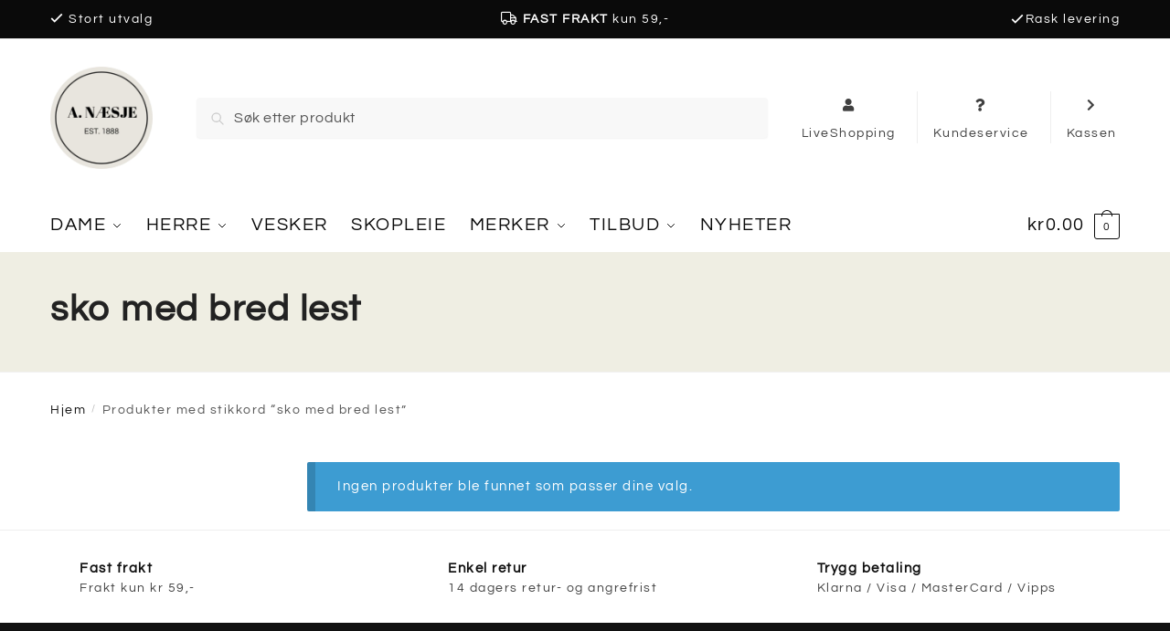

--- FILE ---
content_type: text/html; charset=UTF-8
request_url: https://www.anaesje.no/stikkord/sko-med-bred-lest/
body_size: 28279
content:
<!doctype html>
<html lang="nb-NO">
<head>
<meta charset="UTF-8">
<meta name="viewport" content="height=device-height, width=device-width, initial-scale=1">
<link rel="profile" href="https://gmpg.org/xfn/11">
<link rel="pingback" href="https://www.anaesje.no/xmlrpc.php">

<meta name='robots' content='index, follow, max-image-preview:large, max-snippet:-1, max-video-preview:-1' />
<!-- Start of Judge.me Core -->
<script data-cfasync='false' class='jdgm-settings-script'>window.jdgmSettings={"pagination":5,"disable_web_reviews":false,"badge_no_review_text":"Ingen anmeldelser","badge_n_reviews_text":"{{ n }} anmeldelse(r)","badge_star_color":"#ff9900","hide_badge_preview_if_no_reviews":true,"badge_hide_text":false,"enforce_center_preview_badge":false,"widget_title":"Anmeldelser","widget_open_form_text":"Skriv en anmeldelse","widget_close_form_text":"Avbryt","widget_refresh_page_text":"Last inn på nytt","widget_summary_text":"Basert på {{ number_of_reviews }} anmeldelse(r)","widget_no_review_text":"Ingen har anmeldt dette produktet","widget_name_field_text":"Navn","widget_verified_name_field_text":"Verifisert navn (offentlig)","widget_name_placeholder_text":"Skriv inn navnet ditt (offentlig)","widget_required_field_error_text":"Dette feltet er obligatorisk.","widget_email_field_text":"e-post","widget_verified_email_field_text":"Verifisert e-post (privat, kan ikke redigeres)","widget_email_placeholder_text":"Skriv inn din e-postadresse (privat)","widget_email_field_error_text":"Vennligst skriv inn en gyldig e-post adresse.","widget_rating_field_text":"Vurdering","widget_review_title_field_text":"Gjennomgå tittel","widget_review_title_placeholder_text":"Gi din anmeldelse en tittel","widget_review_body_field_text":"Anmeldelse","widget_review_body_placeholder_text":"Skriv dine kommentarer her","widget_pictures_field_text":"Bilde/Video (valgfritt)","widget_submit_review_text":"Send anmeldelse","widget_submit_verified_review_text":"Send Verifisert Anmeldelse","widget_submit_success_msg_with_auto_publish":"Takk skal du ha! Oppdater siden om noen få øyeblikk for å se gjennomgangen din. Du kan fjerne eller redigere anmeldelsen din ved å logge på \u003ca href='https://judge.me/login' target='_blank' rel='nofollow noopener'\u003eJudge.me\u003c/a\u003e","widget_submit_success_msg_no_auto_publish":"Takk skal du ha! Din anmeldelse vil bli publisert så snart den er godkjent av butikkadministratoren. Du kan fjerne eller redigere anmeldelsen din ved å logge på \u003ca href='https://judge.me/login' target='_blank' rel='nofollow noopener'\u003eJudge.me\u003c/a\u003e","widget_show_default_reviews_out_of_total_text":"Viser {{ n_reviews_shown }} ut av {{ n_reviews }} anmeldelser.","widget_show_all_link_text":"Vis alt","widget_show_less_link_text":"Vis mindre","widget_author_said_text":"{{ reviewer_name }} sa:","widget_days_text":"{{ n }} dager siden","widget_weeks_text":"{{ n }} uke/uker siden","widget_months_text":"{{ n }} måned/måneder siden","widget_years_text":"{{ n }} år/år siden","widget_yesterday_text":"I går","widget_today_text":"I dag","widget_replied_text":"\u003e\u003e {{ shop_name }} svarte:","widget_read_more_text":"Les mer","widget_rating_filter_see_all_text":"Se alle omtaler","widget_sorting_most_recent_text":"Nyeste","widget_sorting_highest_rating_text":"Høyest rangering","widget_sorting_lowest_rating_text":"Laveste rangering","widget_sorting_with_pictures_text":"Kun bilder","widget_sorting_most_helpful_text":"Mest behjelpelig","widget_open_question_form_text":"Spør et spørsmål","widget_reviews_subtab_text":"anmeldelser","widget_questions_subtab_text":"spørsmål","widget_question_label_text":"Spørsmål","widget_answer_label_text":"Svar","widget_question_placeholder_text":"Skriv ditt spørsmål her","widget_submit_question_text":"Send spørsmål","widget_question_submit_success_text":"Takk for ditt spørsmål! Vi vil varsle deg og spørsmålet ditt vil bli publisert når det blir besvart.","widget_star_color":"#ff9900","verified_badge_text":"verifisert","verified_badge_placement":"left-of-reviewer-name","widget_hide_border":false,"widget_social_share":false,"widget_thumb":false,"widget_review_location_show":false,"widget_location_format":"country_iso_code","all_reviews_include_out_of_store_products":true,"all_reviews_out_of_store_text":"(ute av butikken)","all_reviews_product_name_prefix_text":"handle om","enable_review_pictures":false,"enable_question_anwser":false,"widget_product_reviews_subtab_text":"Produktanmeldelser","widget_shop_reviews_subtab_text":"Butikkanmeldelser","widget_sorting_pictures_first_text":"Bilder først","floating_tab_button_name":"★ Judge.me Anmeldelser","floating_tab_title":"La kundene snakke for oss","floating_tab_url":"","floating_tab_url_enabled":false,"all_reviews_text_badge_text":"Kunder vurderer oss {{ shop.metafields.judgeme.all_reviews_rating | round: 1 }}/5 basert på {{ shop.metafields.judgeme.all_reviews_count }} anmeldelser.","all_reviews_text_badge_text_branded_style":"{{ shop.metafields.judgeme.all_reviews_rating | round: 1 }} out of 5 stars based on {{ shop.metafields.judgeme.all_reviews_count }} reviews","all_reviews_text_badge_url":"","featured_carousel_title":"La kundene snakke for oss","featured_carousel_count_text":"fra {{ n }} anmeldelser","featured_carousel_url":"","featured_carousel_arrows_on_the_sides":true,"featured_carousel_width":100,"verified_count_badge_url":"","widget_star_use_custom_color":true,"picture_reminder_submit_button":"Last opp bilder","widget_sorting_videos_first_text":"Video først","widget_review_pending_text":"I påvente av","remove_microdata_snippet":false,"preview_badge_no_question_text":"Ingen spørsmål","preview_badge_n_question_text":"{{ number_of_questions }} spørsmål/spørsmål","widget_search_bar_placeholder":"Søk i anmeldelser","widget_sorting_verified_only_text":"Bekreftet bare","featured_carousel_theme":"card","featured_carousel_more_reviews_button_text":"Read more reviews","featured_carousel_view_product_button_text":"Se produktet","all_reviews_page_load_more_text":"Last inn flere anmeldelser","widget_public_name_text":"vises offentlig som","default_reviewer_name_has_non_latin":true,"widget_reviewer_anonymous":"Anonym","medals_widget_title":"Judge.me gjennomgår medaljer","widget_invalid_yt_video_url_error_text":"Ikke en YouTube -videoadresse","widget_max_length_field_error_text":"Angi ikke mer enn {0} tegn.","widget_verified_by_shop_text":"Verifisert av Shop","widget_ugc_title":"Laget av oss, delt av deg","widget_ugc_subtitle":"Tagg oss for å se bildet ditt på siden vår","widget_ugc_primary_button_text":"Kjøp nå","widget_ugc_secondary_button_text":"Last mer","widget_ugc_reviews_button_text":"Se anmeldelser","widget_summary_average_rating_text":"{{ average_rating }} av 5","widget_media_grid_title":"Kundebilder og videoer","widget_media_grid_see_more_text":"Se mer","widget_verified_by_judgeme_text":"Verifisert av Judge.me","widget_verified_by_judgeme_text_in_store_medals":"Verified by Judge.me","widget_media_field_exceed_quantity_message":"Beklager, vi kan bare godta {{ max_media }} for én anmeldelse.","widget_media_field_exceed_limit_message":"{{ file_name }} er for stor, velg en {{ media_type }} mindre enn {{ size_limit }}MB.","widget_review_submitted_text":"Anmeldelse sendt inn!","widget_question_submitted_text":"Spørsmål sendt!","widget_close_form_text_question":"Avbryt","widget_write_your_answer_here_text":"Skriv svaret ditt her","widget_show_collected_by_judgeme":false,"widget_collected_by_judgeme_text":"samlet av Judge.me","widget_load_more_text":"Last mer","widget_full_review_text":"Full anmeldelse","widget_read_more_reviews_text":"Les flere anmeldelser","widget_read_questions_text":"Les spørsmål","widget_questions_and_answers_text":"Spørsmål og svar","widget_verified_by_text":"Verifisert av","widget_number_of_reviews_text":"{{ number_of_reviews }} anmeldelser","widget_back_button_text":"Tilbake","widget_next_button_text":"Neste","widget_custom_forms_filter_button":"Filters","custom_forms_style":"vertical","how_reviews_are_collected":"Hvordan indsamles anmeldelser?","widget_gdpr_statement":"hvordan vi bruker opplysningene dine: vi kontakter deg bare om anmeldelsen du har skrevet, og bare hvis det er nødvendig. ved å sende inn en anmeldelse godtar du Judge.me's \u003ca href='https://judge.me/terms' target='_blank' rel='nofollow noopener'\u003evilkår og betingelser\u003c/a\u003e og \u003ca href='https://judge.me/privacy' target='_blank' rel='nofollow noopener'\u003epersonvernerklæring\u003c/a\u003e og retningslinjer for \u003ca href='https://judge.me/content-policy' target='_blank' rel='nofollow noopener'\u003einnhold\u003c/a\u003e.","platform":"woocommerce","branding_url":"https://judge.me/reviews","branding_text":"Drevet av Judge.me","locale":"en","reply_name":"A. Næsje","widget_version":"2.1","footer":true,"autopublish":true,"review_dates":true,"enable_custom_form":false,"can_be_branded":true};</script> <style class='jdgm-settings-style'>.jdgm-xx{left:0}:not(.jdgm-prev-badge__stars)>.jdgm-star{color:#ff9900}.jdgm-histogram .jdgm-star.jdgm-star{color:#ff9900}.jdgm-preview-badge .jdgm-star.jdgm-star{color:#ff9900}.jdgm-prev-badge[data-average-rating='0.00']{display:none !important}.jdgm-author-all-initials{display:none !important}.jdgm-author-last-initial{display:none !important}.jdgm-rev-widg__title{visibility:hidden}.jdgm-rev-widg__summary-text{visibility:hidden}.jdgm-prev-badge__text{visibility:hidden}.jdgm-rev__replier:before{content:'anaesje.no'}.jdgm-rev__prod-link-prefix:before{content:'handle om'}.jdgm-rev__out-of-store-text:before{content:'(ute av butikken)'}@media only screen and (min-width: 768px){.jdgm-rev__pics .jdgm-rev_all-rev-page-picture-separator,.jdgm-rev__pics .jdgm-rev__product-picture{display:none}}@media only screen and (max-width: 768px){.jdgm-rev__pics .jdgm-rev_all-rev-page-picture-separator,.jdgm-rev__pics .jdgm-rev__product-picture{display:none}}
</style><style class='jdgm-miracle-styles'>
  @-webkit-keyframes jdgm-spin{0%{-webkit-transform:rotate(0deg);-ms-transform:rotate(0deg);transform:rotate(0deg)}100%{-webkit-transform:rotate(359deg);-ms-transform:rotate(359deg);transform:rotate(359deg)}}@keyframes jdgm-spin{0%{-webkit-transform:rotate(0deg);-ms-transform:rotate(0deg);transform:rotate(0deg)}100%{-webkit-transform:rotate(359deg);-ms-transform:rotate(359deg);transform:rotate(359deg)}}@font-face{font-family:'JudgemeStar';src:url("[data-uri]") format("woff");font-weight:normal;font-style:normal}.jdgm-star{font-family:'JudgemeStar';display:inline !important;text-decoration:none !important;padding:0 4px 0 0 !important;margin:0 !important;font-weight:bold;opacity:1;-webkit-font-smoothing:antialiased;-moz-osx-font-smoothing:grayscale}.jdgm-star:hover{opacity:1}.jdgm-star:last-of-type{padding:0 !important}.jdgm-star.jdgm--on:before{content:"\e000"}.jdgm-star.jdgm--off:before{content:"\e001"}.jdgm-star.jdgm--half:before{content:"\e002"}.jdgm-widget *{margin:0;line-height:1.4;-webkit-box-sizing:border-box;-moz-box-sizing:border-box;box-sizing:border-box;-webkit-overflow-scrolling:touch}.jdgm-hidden{display:none !important;visibility:hidden !important}.jdgm-temp-hidden{display:none}.jdgm-spinner{width:40px;height:40px;margin:auto;border-radius:50%;border-top:2px solid #eee;border-right:2px solid #eee;border-bottom:2px solid #eee;border-left:2px solid #ccc;-webkit-animation:jdgm-spin 0.8s infinite linear;animation:jdgm-spin 0.8s infinite linear}.jdgm-prev-badge{display:block !important}

</style>

<script data-cfasync='false' class='jdgm-script'>
!function(e){window.jdgm=window.jdgm||{},jdgm.CDN_HOST="https://cdn.judge.me/",
jdgm.docReady=function(d){(e.attachEvent?"complete"===e.readyState:"loading"!==e.readyState)?
setTimeout(d,0):e.addEventListener("DOMContentLoaded",d)},jdgm.loadCSS=function(d,t,o,a){
!o&&jdgm.loadCSS.requestedUrls.indexOf(d)>=0||(jdgm.loadCSS.requestedUrls.push(d),
(a=e.createElement("link")).rel="stylesheet",a.class="jdgm-stylesheet",a.media="nope!",
a.href=d,a.onload=function(){this.media="all",t&&setTimeout(t)},e.body.appendChild(a))},
jdgm.loadCSS.requestedUrls=[],jdgm.docReady(function(){(window.jdgmLoadCSS||e.querySelectorAll(
".jdgm-widget, .jdgm-all-reviews-page").length>0)&&(jdgmSettings.widget_load_with_code_splitting?
parseFloat(jdgmSettings.widget_version)>=3?jdgm.loadCSS(jdgm.CDN_HOST+"widget_v3/base.css"):
jdgm.loadCSS(jdgm.CDN_HOST+"widget/base.css"):jdgm.loadCSS(jdgm.CDN_HOST+"shopify_v2.css"))})}(document);
</script>
<script async data-cfasync="false" type="text/javascript" src="https://cdn.judge.me/loader.js"></script>
<noscript><link rel="stylesheet" type="text/css" media="all" href="https://cdn.judge.me/shopify_v2.css"></noscript>
<!-- End of Judge.me Core -->

	<!-- This site is optimized with the Yoast SEO plugin v22.6 - https://yoast.com/wordpress/plugins/seo/ -->
	<title>sko med bred lest Arkiver &#8211; A. Næsje</title>
	<link rel="canonical" href="https://www.anaesje.no/stikkord/sko-med-bred-lest/" />
	<meta property="og:locale" content="nb_NO" />
	<meta property="og:type" content="article" />
	<meta property="og:title" content="sko med bred lest Arkiver &#8211; A. Næsje" />
	<meta property="og:url" content="https://www.anaesje.no/stikkord/sko-med-bred-lest/" />
	<meta property="og:site_name" content="A. Næsje" />
	<meta name="twitter:card" content="summary_large_image" />
	<script type="application/ld+json" class="yoast-schema-graph">{"@context":"https://schema.org","@graph":[{"@type":"CollectionPage","@id":"https://www.anaesje.no/stikkord/sko-med-bred-lest/","url":"https://www.anaesje.no/stikkord/sko-med-bred-lest/","name":"sko med bred lest Arkiver &#8211; A. Næsje","isPartOf":{"@id":"https://www.anaesje.no/#website"},"breadcrumb":{"@id":"https://www.anaesje.no/stikkord/sko-med-bred-lest/#breadcrumb"},"inLanguage":"nb-NO"},{"@type":"BreadcrumbList","@id":"https://www.anaesje.no/stikkord/sko-med-bred-lest/#breadcrumb","itemListElement":[{"@type":"ListItem","position":1,"name":"Hjem","item":"https://www.anaesje.no/"},{"@type":"ListItem","position":2,"name":"sko med bred lest"}]},{"@type":"WebSite","@id":"https://www.anaesje.no/#website","url":"https://www.anaesje.no/","name":"A. Næsje","description":"","publisher":{"@id":"https://www.anaesje.no/#organization"},"potentialAction":[{"@type":"SearchAction","target":{"@type":"EntryPoint","urlTemplate":"https://www.anaesje.no/?s={search_term_string}"},"query-input":"required name=search_term_string"}],"inLanguage":"nb-NO"},{"@type":"Organization","@id":"https://www.anaesje.no/#organization","name":"A. Næsje","url":"https://www.anaesje.no/","logo":{"@type":"ImageObject","inLanguage":"nb-NO","@id":"https://www.anaesje.no/#/schema/logo/image/","url":"https://www.anaesje.no/wp-content/uploads/2020/05/logo.png","contentUrl":"https://www.anaesje.no/wp-content/uploads/2020/05/logo.png","width":1210,"height":448,"caption":"A. Næsje"},"image":{"@id":"https://www.anaesje.no/#/schema/logo/image/"},"sameAs":["https://nb-no.facebook.com/anaesjegagata/","https://www.instagram.com/a.naesje/"]}]}</script>
	<!-- / Yoast SEO plugin. -->


<link rel='dns-prefetch' href='//analytics.sitewit.com' />
<link rel="alternate" type="application/rss+xml" title="A. Næsje &raquo; strøm" href="https://www.anaesje.no/feed/" />
<link rel="alternate" type="application/rss+xml" title="A. Næsje &raquo; kommentarstrøm" href="https://www.anaesje.no/comments/feed/" />
<link rel="alternate" type="application/rss+xml" title="A. Næsje &raquo; sko med bred lest Stikkord Strøm" href="https://www.anaesje.no/stikkord/sko-med-bred-lest/feed/" />
<script type="text/javascript">
/* <![CDATA[ */
window._wpemojiSettings = {"baseUrl":"https:\/\/s.w.org\/images\/core\/emoji\/15.0.3\/72x72\/","ext":".png","svgUrl":"https:\/\/s.w.org\/images\/core\/emoji\/15.0.3\/svg\/","svgExt":".svg","source":{"concatemoji":"https:\/\/www.anaesje.no\/wp-includes\/js\/wp-emoji-release.min.js?ver=6.5.7"}};
/*! This file is auto-generated */
!function(i,n){var o,s,e;function c(e){try{var t={supportTests:e,timestamp:(new Date).valueOf()};sessionStorage.setItem(o,JSON.stringify(t))}catch(e){}}function p(e,t,n){e.clearRect(0,0,e.canvas.width,e.canvas.height),e.fillText(t,0,0);var t=new Uint32Array(e.getImageData(0,0,e.canvas.width,e.canvas.height).data),r=(e.clearRect(0,0,e.canvas.width,e.canvas.height),e.fillText(n,0,0),new Uint32Array(e.getImageData(0,0,e.canvas.width,e.canvas.height).data));return t.every(function(e,t){return e===r[t]})}function u(e,t,n){switch(t){case"flag":return n(e,"\ud83c\udff3\ufe0f\u200d\u26a7\ufe0f","\ud83c\udff3\ufe0f\u200b\u26a7\ufe0f")?!1:!n(e,"\ud83c\uddfa\ud83c\uddf3","\ud83c\uddfa\u200b\ud83c\uddf3")&&!n(e,"\ud83c\udff4\udb40\udc67\udb40\udc62\udb40\udc65\udb40\udc6e\udb40\udc67\udb40\udc7f","\ud83c\udff4\u200b\udb40\udc67\u200b\udb40\udc62\u200b\udb40\udc65\u200b\udb40\udc6e\u200b\udb40\udc67\u200b\udb40\udc7f");case"emoji":return!n(e,"\ud83d\udc26\u200d\u2b1b","\ud83d\udc26\u200b\u2b1b")}return!1}function f(e,t,n){var r="undefined"!=typeof WorkerGlobalScope&&self instanceof WorkerGlobalScope?new OffscreenCanvas(300,150):i.createElement("canvas"),a=r.getContext("2d",{willReadFrequently:!0}),o=(a.textBaseline="top",a.font="600 32px Arial",{});return e.forEach(function(e){o[e]=t(a,e,n)}),o}function t(e){var t=i.createElement("script");t.src=e,t.defer=!0,i.head.appendChild(t)}"undefined"!=typeof Promise&&(o="wpEmojiSettingsSupports",s=["flag","emoji"],n.supports={everything:!0,everythingExceptFlag:!0},e=new Promise(function(e){i.addEventListener("DOMContentLoaded",e,{once:!0})}),new Promise(function(t){var n=function(){try{var e=JSON.parse(sessionStorage.getItem(o));if("object"==typeof e&&"number"==typeof e.timestamp&&(new Date).valueOf()<e.timestamp+604800&&"object"==typeof e.supportTests)return e.supportTests}catch(e){}return null}();if(!n){if("undefined"!=typeof Worker&&"undefined"!=typeof OffscreenCanvas&&"undefined"!=typeof URL&&URL.createObjectURL&&"undefined"!=typeof Blob)try{var e="postMessage("+f.toString()+"("+[JSON.stringify(s),u.toString(),p.toString()].join(",")+"));",r=new Blob([e],{type:"text/javascript"}),a=new Worker(URL.createObjectURL(r),{name:"wpTestEmojiSupports"});return void(a.onmessage=function(e){c(n=e.data),a.terminate(),t(n)})}catch(e){}c(n=f(s,u,p))}t(n)}).then(function(e){for(var t in e)n.supports[t]=e[t],n.supports.everything=n.supports.everything&&n.supports[t],"flag"!==t&&(n.supports.everythingExceptFlag=n.supports.everythingExceptFlag&&n.supports[t]);n.supports.everythingExceptFlag=n.supports.everythingExceptFlag&&!n.supports.flag,n.DOMReady=!1,n.readyCallback=function(){n.DOMReady=!0}}).then(function(){return e}).then(function(){var e;n.supports.everything||(n.readyCallback(),(e=n.source||{}).concatemoji?t(e.concatemoji):e.wpemoji&&e.twemoji&&(t(e.twemoji),t(e.wpemoji)))}))}((window,document),window._wpemojiSettings);
/* ]]> */
</script>
<link rel='stylesheet' id='apply-online-BS-css' href='https://usercontent.one/wp/www.anaesje.no/wp-content/plugins/apply-online/public/css/bootstrap.min.css?ver=2.6&media=1725004960' type='text/css' media='all' />
<link rel='stylesheet' id='aol-jquery-ui-css' href='https://usercontent.one/wp/www.anaesje.no/wp-content/plugins/apply-online/public/css/jquery-ui.min.css?ver=6.5.7&media=1725004960' type='text/css' media='all' />
<link rel='stylesheet' id='apply-online-css' href='https://usercontent.one/wp/www.anaesje.no/wp-content/plugins/apply-online/public/css/applyonline-public.css?ver=2.6&media=1725004960' type='text/css' media='all' />
<link rel='stylesheet' id='sbi_styles-css' href='https://usercontent.one/wp/www.anaesje.no/wp-content/plugins/instagram-feed/css/sbi-styles.min.css?ver=6.2.6&media=1725004960' type='text/css' media='all' />
<style id='wp-emoji-styles-inline-css' type='text/css'>

	img.wp-smiley, img.emoji {
		display: inline !important;
		border: none !important;
		box-shadow: none !important;
		height: 1em !important;
		width: 1em !important;
		margin: 0 0.07em !important;
		vertical-align: -0.1em !important;
		background: none !important;
		padding: 0 !important;
	}
</style>
<link rel='stylesheet' id='wp-block-library-css' href='https://www.anaesje.no/wp-includes/css/dist/block-library/style.min.css?ver=6.5.7' type='text/css' media='all' />
<style id='classic-theme-styles-inline-css' type='text/css'>
/*! This file is auto-generated */
.wp-block-button__link{color:#fff;background-color:#32373c;border-radius:9999px;box-shadow:none;text-decoration:none;padding:calc(.667em + 2px) calc(1.333em + 2px);font-size:1.125em}.wp-block-file__button{background:#32373c;color:#fff;text-decoration:none}
</style>
<style id='global-styles-inline-css' type='text/css'>
body{--wp--preset--color--black: #000000;--wp--preset--color--cyan-bluish-gray: #abb8c3;--wp--preset--color--white: #ffffff;--wp--preset--color--pale-pink: #f78da7;--wp--preset--color--vivid-red: #cf2e2e;--wp--preset--color--luminous-vivid-orange: #ff6900;--wp--preset--color--luminous-vivid-amber: #fcb900;--wp--preset--color--light-green-cyan: #7bdcb5;--wp--preset--color--vivid-green-cyan: #00d084;--wp--preset--color--pale-cyan-blue: #8ed1fc;--wp--preset--color--vivid-cyan-blue: #0693e3;--wp--preset--color--vivid-purple: #9b51e0;--wp--preset--gradient--vivid-cyan-blue-to-vivid-purple: linear-gradient(135deg,rgba(6,147,227,1) 0%,rgb(155,81,224) 100%);--wp--preset--gradient--light-green-cyan-to-vivid-green-cyan: linear-gradient(135deg,rgb(122,220,180) 0%,rgb(0,208,130) 100%);--wp--preset--gradient--luminous-vivid-amber-to-luminous-vivid-orange: linear-gradient(135deg,rgba(252,185,0,1) 0%,rgba(255,105,0,1) 100%);--wp--preset--gradient--luminous-vivid-orange-to-vivid-red: linear-gradient(135deg,rgba(255,105,0,1) 0%,rgb(207,46,46) 100%);--wp--preset--gradient--very-light-gray-to-cyan-bluish-gray: linear-gradient(135deg,rgb(238,238,238) 0%,rgb(169,184,195) 100%);--wp--preset--gradient--cool-to-warm-spectrum: linear-gradient(135deg,rgb(74,234,220) 0%,rgb(151,120,209) 20%,rgb(207,42,186) 40%,rgb(238,44,130) 60%,rgb(251,105,98) 80%,rgb(254,248,76) 100%);--wp--preset--gradient--blush-light-purple: linear-gradient(135deg,rgb(255,206,236) 0%,rgb(152,150,240) 100%);--wp--preset--gradient--blush-bordeaux: linear-gradient(135deg,rgb(254,205,165) 0%,rgb(254,45,45) 50%,rgb(107,0,62) 100%);--wp--preset--gradient--luminous-dusk: linear-gradient(135deg,rgb(255,203,112) 0%,rgb(199,81,192) 50%,rgb(65,88,208) 100%);--wp--preset--gradient--pale-ocean: linear-gradient(135deg,rgb(255,245,203) 0%,rgb(182,227,212) 50%,rgb(51,167,181) 100%);--wp--preset--gradient--electric-grass: linear-gradient(135deg,rgb(202,248,128) 0%,rgb(113,206,126) 100%);--wp--preset--gradient--midnight: linear-gradient(135deg,rgb(2,3,129) 0%,rgb(40,116,252) 100%);--wp--preset--font-size--small: 13px;--wp--preset--font-size--medium: 20px;--wp--preset--font-size--large: 36px;--wp--preset--font-size--x-large: 42px;--wp--preset--spacing--20: 0.44rem;--wp--preset--spacing--30: 0.67rem;--wp--preset--spacing--40: 1rem;--wp--preset--spacing--50: 1.5rem;--wp--preset--spacing--60: 2.25rem;--wp--preset--spacing--70: 3.38rem;--wp--preset--spacing--80: 5.06rem;--wp--preset--shadow--natural: 6px 6px 9px rgba(0, 0, 0, 0.2);--wp--preset--shadow--deep: 12px 12px 50px rgba(0, 0, 0, 0.4);--wp--preset--shadow--sharp: 6px 6px 0px rgba(0, 0, 0, 0.2);--wp--preset--shadow--outlined: 6px 6px 0px -3px rgba(255, 255, 255, 1), 6px 6px rgba(0, 0, 0, 1);--wp--preset--shadow--crisp: 6px 6px 0px rgba(0, 0, 0, 1);}:where(.is-layout-flex){gap: 0.5em;}:where(.is-layout-grid){gap: 0.5em;}body .is-layout-flex{display: flex;}body .is-layout-flex{flex-wrap: wrap;align-items: center;}body .is-layout-flex > *{margin: 0;}body .is-layout-grid{display: grid;}body .is-layout-grid > *{margin: 0;}:where(.wp-block-columns.is-layout-flex){gap: 2em;}:where(.wp-block-columns.is-layout-grid){gap: 2em;}:where(.wp-block-post-template.is-layout-flex){gap: 1.25em;}:where(.wp-block-post-template.is-layout-grid){gap: 1.25em;}.has-black-color{color: var(--wp--preset--color--black) !important;}.has-cyan-bluish-gray-color{color: var(--wp--preset--color--cyan-bluish-gray) !important;}.has-white-color{color: var(--wp--preset--color--white) !important;}.has-pale-pink-color{color: var(--wp--preset--color--pale-pink) !important;}.has-vivid-red-color{color: var(--wp--preset--color--vivid-red) !important;}.has-luminous-vivid-orange-color{color: var(--wp--preset--color--luminous-vivid-orange) !important;}.has-luminous-vivid-amber-color{color: var(--wp--preset--color--luminous-vivid-amber) !important;}.has-light-green-cyan-color{color: var(--wp--preset--color--light-green-cyan) !important;}.has-vivid-green-cyan-color{color: var(--wp--preset--color--vivid-green-cyan) !important;}.has-pale-cyan-blue-color{color: var(--wp--preset--color--pale-cyan-blue) !important;}.has-vivid-cyan-blue-color{color: var(--wp--preset--color--vivid-cyan-blue) !important;}.has-vivid-purple-color{color: var(--wp--preset--color--vivid-purple) !important;}.has-black-background-color{background-color: var(--wp--preset--color--black) !important;}.has-cyan-bluish-gray-background-color{background-color: var(--wp--preset--color--cyan-bluish-gray) !important;}.has-white-background-color{background-color: var(--wp--preset--color--white) !important;}.has-pale-pink-background-color{background-color: var(--wp--preset--color--pale-pink) !important;}.has-vivid-red-background-color{background-color: var(--wp--preset--color--vivid-red) !important;}.has-luminous-vivid-orange-background-color{background-color: var(--wp--preset--color--luminous-vivid-orange) !important;}.has-luminous-vivid-amber-background-color{background-color: var(--wp--preset--color--luminous-vivid-amber) !important;}.has-light-green-cyan-background-color{background-color: var(--wp--preset--color--light-green-cyan) !important;}.has-vivid-green-cyan-background-color{background-color: var(--wp--preset--color--vivid-green-cyan) !important;}.has-pale-cyan-blue-background-color{background-color: var(--wp--preset--color--pale-cyan-blue) !important;}.has-vivid-cyan-blue-background-color{background-color: var(--wp--preset--color--vivid-cyan-blue) !important;}.has-vivid-purple-background-color{background-color: var(--wp--preset--color--vivid-purple) !important;}.has-black-border-color{border-color: var(--wp--preset--color--black) !important;}.has-cyan-bluish-gray-border-color{border-color: var(--wp--preset--color--cyan-bluish-gray) !important;}.has-white-border-color{border-color: var(--wp--preset--color--white) !important;}.has-pale-pink-border-color{border-color: var(--wp--preset--color--pale-pink) !important;}.has-vivid-red-border-color{border-color: var(--wp--preset--color--vivid-red) !important;}.has-luminous-vivid-orange-border-color{border-color: var(--wp--preset--color--luminous-vivid-orange) !important;}.has-luminous-vivid-amber-border-color{border-color: var(--wp--preset--color--luminous-vivid-amber) !important;}.has-light-green-cyan-border-color{border-color: var(--wp--preset--color--light-green-cyan) !important;}.has-vivid-green-cyan-border-color{border-color: var(--wp--preset--color--vivid-green-cyan) !important;}.has-pale-cyan-blue-border-color{border-color: var(--wp--preset--color--pale-cyan-blue) !important;}.has-vivid-cyan-blue-border-color{border-color: var(--wp--preset--color--vivid-cyan-blue) !important;}.has-vivid-purple-border-color{border-color: var(--wp--preset--color--vivid-purple) !important;}.has-vivid-cyan-blue-to-vivid-purple-gradient-background{background: var(--wp--preset--gradient--vivid-cyan-blue-to-vivid-purple) !important;}.has-light-green-cyan-to-vivid-green-cyan-gradient-background{background: var(--wp--preset--gradient--light-green-cyan-to-vivid-green-cyan) !important;}.has-luminous-vivid-amber-to-luminous-vivid-orange-gradient-background{background: var(--wp--preset--gradient--luminous-vivid-amber-to-luminous-vivid-orange) !important;}.has-luminous-vivid-orange-to-vivid-red-gradient-background{background: var(--wp--preset--gradient--luminous-vivid-orange-to-vivid-red) !important;}.has-very-light-gray-to-cyan-bluish-gray-gradient-background{background: var(--wp--preset--gradient--very-light-gray-to-cyan-bluish-gray) !important;}.has-cool-to-warm-spectrum-gradient-background{background: var(--wp--preset--gradient--cool-to-warm-spectrum) !important;}.has-blush-light-purple-gradient-background{background: var(--wp--preset--gradient--blush-light-purple) !important;}.has-blush-bordeaux-gradient-background{background: var(--wp--preset--gradient--blush-bordeaux) !important;}.has-luminous-dusk-gradient-background{background: var(--wp--preset--gradient--luminous-dusk) !important;}.has-pale-ocean-gradient-background{background: var(--wp--preset--gradient--pale-ocean) !important;}.has-electric-grass-gradient-background{background: var(--wp--preset--gradient--electric-grass) !important;}.has-midnight-gradient-background{background: var(--wp--preset--gradient--midnight) !important;}.has-small-font-size{font-size: var(--wp--preset--font-size--small) !important;}.has-medium-font-size{font-size: var(--wp--preset--font-size--medium) !important;}.has-large-font-size{font-size: var(--wp--preset--font-size--large) !important;}.has-x-large-font-size{font-size: var(--wp--preset--font-size--x-large) !important;}
.wp-block-navigation a:where(:not(.wp-element-button)){color: inherit;}
:where(.wp-block-post-template.is-layout-flex){gap: 1.25em;}:where(.wp-block-post-template.is-layout-grid){gap: 1.25em;}
:where(.wp-block-columns.is-layout-flex){gap: 2em;}:where(.wp-block-columns.is-layout-grid){gap: 2em;}
.wp-block-pullquote{font-size: 1.5em;line-height: 1.6;}
</style>
<link rel='stylesheet' id='dashicons-css' href='https://www.anaesje.no/wp-includes/css/dashicons.min.css?ver=6.5.7' type='text/css' media='all' />
<link rel='stylesheet' id='commercekit-ajax-search-css-css' href='https://usercontent.one/wp/www.anaesje.no/wp-content/plugins/commercegurus-commercekit/assets/css/ajax-search.css?ver=2.1.0&media=1725004960' type='text/css' media='all' />
<link rel='stylesheet' id='pwb-styles-frontend-css' href='https://usercontent.one/wp/www.anaesje.no/wp-content/plugins/perfect-woocommerce-brands/assets/css/styles-frontend.min.css?ver=2.0.8&media=1725004960' type='text/css' media='all' />
<style id='woocommerce-inline-inline-css' type='text/css'>
.woocommerce form .form-row .required { visibility: hidden; }
</style>
<link rel='stylesheet' id='shoptimizer-main-min-css' href='https://usercontent.one/wp/www.anaesje.no/wp-content/themes/shoptimizer/assets/css/main/main.min.css?ver=2.6.0&media=1725004960' type='text/css' media='all' />
<link rel='stylesheet' id='shoptimizer-blog-min-css' href='https://usercontent.one/wp/www.anaesje.no/wp-content/themes/shoptimizer/assets/css/main/blog.min.css?ver=2.6.0&media=1725004960' type='text/css' media='all' />
<link rel='stylesheet' id='shoptimizer-modal-min-css' href='https://usercontent.one/wp/www.anaesje.no/wp-content/themes/shoptimizer/assets/css/main/modal.min.css?ver=2.6.0&media=1725004960' type='text/css' media='all' />
<link rel='stylesheet' id='shoptimizer-style-css' href='https://usercontent.one/wp/www.anaesje.no/wp-content/themes/shoptimizer/style.css?ver=6.5.7&media=1725004960' type='text/css' media='all' />
<link rel='stylesheet' id='vipps-gw-css' href='https://usercontent.one/wp/www.anaesje.no/wp-content/plugins/woo-vipps/css/vipps.css?media=1725004960?ver=1714525623' type='text/css' media='all' />
<link rel='stylesheet' id='shoptimizer-woocommerce-min-css' href='https://usercontent.one/wp/www.anaesje.no/wp-content/themes/shoptimizer/assets/css/main/woocommerce.min.css?ver=2.6.0&media=1725004960' type='text/css' media='all' />
<link rel='stylesheet' id='igniteup-front-compulsory-css' href='https://usercontent.one/wp/www.anaesje.no/wp-content/plugins/igniteup/includes/css/front-compulsory.css?ver=3.4.1&media=1725004960' type='text/css' media='all' />
<script type="text/template" id="tmpl-variation-template">
	<div class="woocommerce-variation-description">{{{ data.variation.variation_description }}}</div>
	<div class="woocommerce-variation-price">{{{ data.variation.price_html }}}</div>
	<div class="woocommerce-variation-availability">{{{ data.variation.availability_html }}}</div>
</script>
<script type="text/template" id="tmpl-unavailable-variation-template">
	<p>Beklager, dette produktet er ikke tilgjengelig. Vennligst velg en annen kombinasjon.</p>
</script>
<script type="text/javascript" id="google-analytics-opt-out-js-after">
/* <![CDATA[ */
			var gaProperty = 'UA-170170699-1';
			var disableStr = 'ga-disable-' + gaProperty;
			if ( document.cookie.indexOf( disableStr + '=true' ) > -1 ) {
				window[disableStr] = true;
			}
			function gaOptout() {
				document.cookie = disableStr + '=true; expires=Thu, 31 Dec 2099 23:59:59 UTC; path=/';
				window[disableStr] = true;
			}
/* ]]> */
</script>
<script type="text/javascript" id="google-analytics-js-after">
/* <![CDATA[ */
var _gaq = _gaq || [];
		_gaq.push(
			['_setAccount', 'UA-170170699-1'], ['_gat._anonymizeIp'],
			['_setCustomVar', 1, 'logged-in', 'no', 1],
			['_trackPageview']);
/* ]]> */
</script>
<script type="text/javascript" src="https://www.anaesje.no/wp-includes/js/jquery/jquery.min.js?ver=3.7.1" id="jquery-core-js"></script>
<script type="text/javascript" src="https://www.anaesje.no/wp-includes/js/jquery/jquery-migrate.min.js?ver=3.4.1" id="jquery-migrate-js"></script>
<script type="text/javascript" src="https://www.anaesje.no/wp-includes/js/jquery/ui/core.min.js?ver=1.13.2" id="jquery-ui-core-js"></script>
<script type="text/javascript" src="https://www.anaesje.no/wp-includes/js/jquery/ui/datepicker.min.js?ver=1.13.2" id="jquery-ui-datepicker-js"></script>
<script type="text/javascript" id="jquery-ui-datepicker-js-after">
/* <![CDATA[ */
jQuery(function(jQuery){jQuery.datepicker.setDefaults({"closeText":"Lukk","currentText":"I dag","monthNames":["januar","februar","mars","april","mai","juni","juli","august","september","oktober","november","desember"],"monthNamesShort":["jan","feb","mar","apr","mai","jun","jul","aug","sep","okt","nov","des"],"nextText":"Neste","prevText":"Forrige","dayNames":["s\u00f8ndag","mandag","tirsdag","onsdag","torsdag","fredag","l\u00f8rdag"],"dayNamesShort":["s\u00f8n","man","tir","ons","tor","fre","l\u00f8r"],"dayNamesMin":["S","M","T","O","T","F","L"],"dateFormat":"d. MM yy","firstDay":1,"isRTL":false});});
/* ]]> */
</script>
<script type="text/javascript" id="apply-online-js-extra">
/* <![CDATA[ */
var aol_public = {"ajaxurl":"https:\/\/www.anaesje.no\/wp-admin\/admin-ajax.php","date_format":"dd-mm-yy","url":"https:\/\/www.anaesje.no\/wp-content\/plugins\/apply-online"};
/* ]]> */
</script>
<script type="text/javascript" src="https://usercontent.one/wp/www.anaesje.no/wp-content/plugins/apply-online/public/js/applyonline-public.js?ver=2.6&media=1725004960" id="apply-online-js"></script>
<script type="text/javascript" src="https://www.anaesje.no/wp-includes/js/underscore.min.js?ver=1.13.4" id="underscore-js"></script>
<script type="text/javascript" id="wp-util-js-extra">
/* <![CDATA[ */
var _wpUtilSettings = {"ajax":{"url":"\/wp-admin\/admin-ajax.php"}};
/* ]]> */
</script>
<script type="text/javascript" src="https://www.anaesje.no/wp-includes/js/wp-util.min.js?ver=6.5.7" id="wp-util-js"></script>
<script type="text/javascript" src="https://usercontent.one/wp/www.anaesje.no/wp-content/plugins/woocommerce/assets/js/jquery-blockui/jquery.blockUI.min.js?ver=2.7.0-wc.8.6.0&media=1725004960" id="jquery-blockui-js" data-wp-strategy="defer"></script>
<script type="text/javascript" id="wc-add-to-cart-js-extra">
/* <![CDATA[ */
var wc_add_to_cart_params = {"ajax_url":"\/wp-admin\/admin-ajax.php","wc_ajax_url":"\/?wc-ajax=%%endpoint%%","i18n_view_cart":"Vis handlekurv","cart_url":"https:\/\/www.anaesje.no\/handlekurv\/","is_cart":"","cart_redirect_after_add":"no"};
/* ]]> */
</script>
<script type="text/javascript" src="https://usercontent.one/wp/www.anaesje.no/wp-content/plugins/woocommerce/assets/js/frontend/add-to-cart.min.js?ver=8.6.0&media=1725004960" id="wc-add-to-cart-js" defer="defer" data-wp-strategy="defer"></script>
<script type="text/javascript" src="https://usercontent.one/wp/www.anaesje.no/wp-content/plugins/woocommerce/assets/js/js-cookie/js.cookie.min.js?ver=2.1.4-wc.8.6.0&media=1725004960" id="js-cookie-js" defer="defer" data-wp-strategy="defer"></script>
<script type="text/javascript" id="woocommerce-js-extra">
/* <![CDATA[ */
var woocommerce_params = {"ajax_url":"\/wp-admin\/admin-ajax.php","wc_ajax_url":"\/?wc-ajax=%%endpoint%%"};
/* ]]> */
</script>
<script type="text/javascript" src="https://usercontent.one/wp/www.anaesje.no/wp-content/plugins/woocommerce/assets/js/frontend/woocommerce.min.js?ver=8.6.0&media=1725004960" id="woocommerce-js" defer="defer" data-wp-strategy="defer"></script>
<link rel="https://api.w.org/" href="https://www.anaesje.no/wp-json/" /><link rel="alternate" type="application/json" href="https://www.anaesje.no/wp-json/wp/v2/product_tag/1676" /><link rel="EditURI" type="application/rsd+xml" title="RSD" href="https://www.anaesje.no/xmlrpc.php?rsd" />
<meta name="generator" content="WordPress 6.5.7" />
<meta name="generator" content="WooCommerce 8.6.0" />
	<script type="text/javascript"> var commercekit_ajs = {"ajax_url":"\/?commercekit-ajax","ajax_search":1,"char_count":3,"action":"commercekit_ajax_search","loader_icon":"https:\/\/www.anaesje.no\/wp-content\/plugins\/commercegurus-commercekit\/assets\/images\/loader2.gif","no_results_text":"Ingen treff","placeholder_text":"S\u00f8k etter produkt","layout":"product"}; var commercekit_pdp = {"pdp_thumbnails":4,"pdp_lightbox":1,"pdp_gallery_layout":"simple-scroll"}; var commercekit_as = {"as_activate_atc":1,"cgkit_attr_gal":1,"as_enable_tooltips":1,"swatches_ajax":0}; </script>
	<!-- start Simple Custom CSS and JS -->
<style type="text/css">
.sbi_imgLiquid_ready {
  height: 430.5px !important;
}

/* Skjul stikkord */
.product_meta {
	visibility: hidden;
}

/* Fjern border rundt produkt-metadata */
.panel {
	border: 0 !important;
}

/* Fjern brand info fra produktside */
#cgkit-tab-pwb_tab, #cgkit-tab-additional_information, [data-id="#cgkit-tab-additional_information"], [data-id="#cgkit-tab-pwb_tab"] {
	display: none;
}

* {
 	font-family: Questrial;
	letter-spacing: 1.5px;
}

h1, h2, h3, h4, h5, h6, p, a, span, li {
 font-family: Questrial !important;
	 letter-spacing: 1.5px !important;
}

.woocommerce-loop-product__link {
	letter-spacing: 2px !important;
}</style>
<!-- end Simple Custom CSS and JS -->
<!-- start Simple Custom CSS and JS -->
<style type="text/css">
.hvitboks
{
	background-color: #EFEFEF;
    padding:60px 40px;    
    text-align:center;
    border: 2px solid #EFEFEF;
}

.hvitboks > i {
  color:black;
  font-size:30px;
}

.hvitboks:hover
{
	background-color:#FFF;
    cursor:pointer;
}

    .flytKategoriBoks {
        background-color:#EFEFEF;
        text-align:center;
        padding: 80px 0;
        margin:4px 2px;
        border: 2px solid #EFEFEF;
    }
    
    .flytKategoriBoks:hover {
        background-color: #FFF;
        cursor:pointer;
    }
    
    .flytKategoriBoks > img {
        margin:0 auto 50px auto;
    }
    
    .flytKategoriBoks > h3 {
        font-weight: 100;
        font-size:30px;
    }

.flytKategoriBoks > p {
  color:black !important;
}

.pwb-brands-in-loop > span > a {
  color:black !important;
}

.woocommerce-LoopProduct-link {
  color:black !important;
}

.product__categories {display:none;}

#klarna-checkout-select-other {
  background-color:#e6e6e6;
  color:black;
}

#klarna-checkout-select-other:hover {
  background-color:#d4d4d4;
  color:black;
}

.pwb-brands-in-loop > span {
  z-index:1;
}

.pwb-brands-in-loop {
  display:inline-flex;
}

@media only screen and (min-width: 992px) {
  .ekstraBredde {
  width:78% !important;
}
  .merkeVenstreMeny {
  width: 72% !important;
}
  
  #secondary {
    width:17% !important;
  }

}

/*VIPPS*/
.vipps-buy-now {
  border-radius:2px;
  float:right;
  margin:5px;
}

.vipps-buy-now:hover {
  background-color:#f7541d !important;
  transition:.1s;
}

.vipps-express-checkout:hover {
  background-color:#fff !important;
}

.vipps-express-checkout {
  margin-top:20px;
}

.woocommerce-mini-cart__buttons > .vipps-express-checkout {
  margin: 10px 0 !important;
  border: 0px !important;
}

.midtTekst {
  text-align: center !important;
  padding: 0 5px;
  border-left: 1px solid #eee;
  font-family: inherit;
}

.midtTekst > a {
  padding-bottom:10px !important;
}

.midtTekst:hover > a {
  background-color:#f9f9f9;
}

.timeBestillingBoks > form > div > button {
  background-color:rgb(0, 126, 196) !important;
  color:white !important;
  padding: 10px 30px !important;
}

.timeBestillingSendKnapp {
  background-color:#0a0a0a !important;
  color:white !important;
  padding: .5em 1.6em !important;
  border-radius: 3px !important;
  font-size: 15px !important;
  font-weight:700px !important;
  transition: all .2s !important;
}

.smart-search-view-all {
  color:white !important;
}</style>
<!-- end Simple Custom CSS and JS -->
<!-- start Simple Custom CSS and JS -->
<script type="text/javascript">
jQuery(document).ready(function( $ ){
    $(".cart-click").click(function(){
      $("fb_dialog").css("display", "none");
    });
});</script>
<!-- end Simple Custom CSS and JS -->
<!-- start Simple Custom CSS and JS -->
<!-- Global site tag (gtag.js) - Google Analytics -->
<script async src="https://www.googletagmanager.com/gtag/js?id=UA-170170699-1"></script>
<script async src="https://www.googletagmanager.com/gtag/js?id=G-2LNJ96S8YC"></script>
<script>
  window.dataLayer = window.dataLayer || [];
  function gtag(){dataLayer.push(arguments);}
  gtag('js', new Date());

  gtag('config', 'UA-170170699-1');
  gtag('config', 'G-2LNJ96S8YC'); 
</script>
<!-- end Simple Custom CSS and JS -->
<script type="text/javascript">igniteup_ajaxurl = "https://www.anaesje.no/wp-admin/admin-ajax.php";</script><style>[class*=" icon-oc-"],[class^=icon-oc-]{speak:none;font-style:normal;font-weight:400;font-variant:normal;text-transform:none;line-height:1;-webkit-font-smoothing:antialiased;-moz-osx-font-smoothing:grayscale}.icon-oc-one-com-white-32px-fill:before{content:"901"}.icon-oc-one-com:before{content:"900"}#one-com-icon,.toplevel_page_onecom-wp .wp-menu-image{speak:none;display:flex;align-items:center;justify-content:center;text-transform:none;line-height:1;-webkit-font-smoothing:antialiased;-moz-osx-font-smoothing:grayscale}.onecom-wp-admin-bar-item>a,.toplevel_page_onecom-wp>.wp-menu-name{font-size:16px;font-weight:400;line-height:1}.toplevel_page_onecom-wp>.wp-menu-name img{width:69px;height:9px;}.wp-submenu-wrap.wp-submenu>.wp-submenu-head>img{width:88px;height:auto}.onecom-wp-admin-bar-item>a img{height:7px!important}.onecom-wp-admin-bar-item>a img,.toplevel_page_onecom-wp>.wp-menu-name img{opacity:.8}.onecom-wp-admin-bar-item.hover>a img,.toplevel_page_onecom-wp.wp-has-current-submenu>.wp-menu-name img,li.opensub>a.toplevel_page_onecom-wp>.wp-menu-name img{opacity:1}#one-com-icon:before,.onecom-wp-admin-bar-item>a:before,.toplevel_page_onecom-wp>.wp-menu-image:before{content:'';position:static!important;background-color:rgba(240,245,250,.4);border-radius:102px;width:18px;height:18px;padding:0!important}.onecom-wp-admin-bar-item>a:before{width:14px;height:14px}.onecom-wp-admin-bar-item.hover>a:before,.toplevel_page_onecom-wp.opensub>a>.wp-menu-image:before,.toplevel_page_onecom-wp.wp-has-current-submenu>.wp-menu-image:before{background-color:#76b82a}.onecom-wp-admin-bar-item>a{display:inline-flex!important;align-items:center;justify-content:center}#one-com-logo-wrapper{font-size:4em}#one-com-icon{vertical-align:middle}.imagify-welcome{display:none !important;}</style>		<script>
			( function() {
				window.onpageshow = function( event ) {
					// Defined window.wpforms means that a form exists on a page.
					// If so and back/forward button has been clicked,
					// force reload a page to prevent the submit button state stuck.
					if ( typeof window.wpforms !== 'undefined' && event.persisted ) {
						window.location.reload();
					}
				};
			}() );
		</script>
		
	<noscript><style>.woocommerce-product-gallery{ opacity: 1 !important; }</style></noscript>
	<meta name="generator" content="Elementor 3.20.3; features: e_optimized_assets_loading, additional_custom_breakpoints, block_editor_assets_optimize, e_image_loading_optimization; settings: css_print_method-external, google_font-enabled, font_display-auto">
<link rel="icon" href="https://usercontent.one/wp/www.anaesje.no/wp-content/uploads/2020/06/cropped-logo_favicon-32x32.png?media=1725004960" sizes="32x32" />
<link rel="icon" href="https://usercontent.one/wp/www.anaesje.no/wp-content/uploads/2020/06/cropped-logo_favicon-192x192.png?media=1725004960" sizes="192x192" />
<link rel="apple-touch-icon" href="https://usercontent.one/wp/www.anaesje.no/wp-content/uploads/2020/06/cropped-logo_favicon-180x180.png?media=1725004960" />
<meta name="msapplication-TileImage" content="https://usercontent.one/wp/www.anaesje.no/wp-content/uploads/2020/06/cropped-logo_favicon-270x270.png?media=1725004960" />
<style id="kirki-inline-styles">.site-header .custom-logo-link img{height:112px;}.is_stuck .logo-mark{width:130px;}.is_stuck .primary-navigation.with-logo .menu-primary-menu-container{margin-left:130px;}.price ins, .summary .yith-wcwl-add-to-wishlist a:before, .site .commercekit-wishlist a i:before, .commercekit-wishlist-table .price, .commercekit-wishlist-table .price ins, .commercekit-ajs-product-price, .commercekit-ajs-product-price ins, .widget-area .widget.widget_categories a:hover, #secondary .widget ul li a:hover, #secondary.widget-area .widget li.chosen a, .widget-area .widget a:hover, #secondary .widget_recent_comments ul li a:hover, .woocommerce-pagination .page-numbers li .page-numbers.current, div.product p.price, body:not(.mobile-toggled) .main-navigation ul.menu li.full-width.menu-item-has-children ul li.highlight > a, body:not(.mobile-toggled) .main-navigation ul.menu li.full-width.menu-item-has-children ul li.highlight > a:hover, #secondary .widget ins span.amount, #secondary .widget ins span.amount span, .search-results article h2 a:hover{color:#0a0a0a;}.spinner > div, .widget_price_filter .ui-slider .ui-slider-range, .widget_price_filter .ui-slider .ui-slider-handle, #page .woocommerce-tabs ul.tabs li span, #secondary.widget-area .widget .tagcloud a:hover, .widget-area .widget.widget_product_tag_cloud a:hover, footer .mc4wp-form input[type="submit"], #payment .payment_methods li.woocommerce-PaymentMethod > input[type=radio]:first-child:checked + label:before, #payment .payment_methods li.wc_payment_method > input[type=radio]:first-child:checked + label:before, #shipping_method > li > input[type=radio]:first-child:checked + label:before, ul#shipping_method li:only-child label:before, .image-border .elementor-image:after, ul.products li.product .yith-wcwl-wishlistexistsbrowse a:before, ul.products li.product .yith-wcwl-wishlistaddedbrowse a:before, ul.products li.product .yith-wcwl-add-button a:before, .summary .yith-wcwl-add-to-wishlist a:before, li.product .commercekit-wishlist a em.cg-wishlist-t:before, li.product .commercekit-wishlist a em.cg-wishlist:before, .site .commercekit-wishlist a i:before, .summary .commercekit-wishlist a i.cg-wishlist-t:before, #page .woocommerce-tabs ul.tabs li a span, .commercekit-atc-tab-links li a span, .main-navigation ul li a span strong, .widget_layered_nav ul.woocommerce-widget-layered-nav-list li.chosen:before{background-color:#0a0a0a;}.woocommerce-tabs .tabs li a::after, .commercekit-atc-tab-links li a:after{border-color:#0a0a0a;}a{color:#3077d0;}a:hover{color:#111;}body{background-color:#fff;}.col-full.topbar-wrapper{background-color:#0a0a0a;border-bottom-color:#eee;}.top-bar, .top-bar a{color:#ffffff;}body:not(.header-4) .site-header, .header-4-container{background-color:#ffffff;}.fa.menu-item, .ri.menu-item{border-left-color:#eee;}.header-4 .search-trigger span{border-right-color:#eee;}.header-widget-region{background-color:#ecddcf;}.header-widget-region, .header-widget-region a{color:#ac3910;}.button, .button:hover, .commercekit-wishlist-table button, input[type=submit], ul.products li.product .button, ul.products li.product .added_to_cart, .site .widget_shopping_cart a.button.checkout, .woocommerce #respond input#submit.alt, .main-navigation ul.menu ul li a.button, .main-navigation ul.menu ul li a.button:hover, body .main-navigation ul.menu li.menu-item-has-children.full-width > .sub-menu-wrapper li a.button:hover, .main-navigation ul.menu li.menu-item-has-children.full-width > .sub-menu-wrapper li:hover a.added_to_cart, .site div.wpforms-container-full .wpforms-form button[type=submit], .product .cart .single_add_to_cart_button, .woocommerce-cart p.return-to-shop a, .elementor-row .feature p a, .image-feature figcaption span{color:#fff;}.single-product div.product form.cart .button.added::before{background-color:#fff;}.button, input[type=submit], ul.products li.product .button, .commercekit-wishlist-table button, .woocommerce #respond input#submit.alt, .product .cart .single_add_to_cart_button, .widget_shopping_cart a.button.checkout, .main-navigation ul.menu li.menu-item-has-children.full-width > .sub-menu-wrapper li a.added_to_cart, .site div.wpforms-container-full .wpforms-form button[type=submit], ul.products li.product .added_to_cart, .woocommerce-cart p.return-to-shop a, .elementor-row .feature a, .image-feature figcaption span{background-color:#303030;}.widget_shopping_cart a.button.checkout{border-color:#303030;}.button:hover, [type="submit"]:hover, .commercekit-wishlist-table button:hover, ul.products li.product .button:hover, #place_order[type="submit"]:hover, body .woocommerce #respond input#submit.alt:hover, .product .cart .single_add_to_cart_button:hover, .main-navigation ul.menu li.menu-item-has-children.full-width > .sub-menu-wrapper li a.added_to_cart:hover, .site div.wpforms-container-full .wpforms-form button[type=submit]:hover, .site div.wpforms-container-full .wpforms-form button[type=submit]:focus, ul.products li.product .added_to_cart:hover, .widget_shopping_cart a.button.checkout:hover, .woocommerce-cart p.return-to-shop a:hover{background-color:#0a0a0a;}.widget_shopping_cart a.button.checkout:hover{border-color:#0a0a0a;}.onsale, .product-label{background-color:#0a0a0a;color:#fff;}.content-area .summary .onsale{color:#0a0a0a;}.summary .product-label:before, .product-details-wrapper .product-label:before{border-right-color:#0a0a0a;}.entry-content .testimonial-entry-title:after, .cart-summary .widget li strong::before, p.stars.selected a.active::before, p.stars:hover a::before, p.stars.selected a:not(.active)::before{color:#ee9e13;}.star-rating > span:before{background-color:#ee9e13;}header.woocommerce-products-header, .shoptimizer-category-banner{background-color:#efeee3;}.term-description p, .term-description a, .term-description a:hover, .shoptimizer-category-banner h1, .shoptimizer-category-banner .taxonomy-description p{color:#222;}.single-product .site-content .col-full{background-color:#f8f8f8;}.call-back-feature a{background-color:#000000;color:#fff;}ul.checkout-bar:before, .woocommerce-checkout .checkout-bar li.active:after, ul.checkout-bar li.visited:after{background-color:#3bb54a;}.below-content .widget .ri{color:#999;}.below-content .widget svg{stroke:#999;}footer.site-footer, footer.copyright{background-color:#111;color:#ccc;}.site footer.site-footer .widget .widget-title, .site-footer .widget.widget_block h2{color:#fff;}footer.site-footer a:not(.button), footer.copyright a{color:#999;}footer.site-footer a:not(.button):hover, footer.copyright a:hover{color:#fff;}footer.site-footer li a:after{border-color:#fff;}.top-bar{font-size:14px;}.menu-primary-menu-container > ul > li > a span:before{border-color:#0a0a0a;}.secondary-navigation .menu a, .ri.menu-item:before, .fa.menu-item:before{color:#404040;}.secondary-navigation .icon-wrapper svg{stroke:#404040;}.site-header-cart a.cart-contents .count, .site-header-cart a.cart-contents .count:after{border-color:#0a0a0a;}.site-header-cart a.cart-contents .count, .shoptimizer-cart-icon i{color:#0a0a0a;}.site-header-cart a.cart-contents:hover .count, .site-header-cart a.cart-contents:hover .count{background-color:#0a0a0a;}.site-header-cart .cart-contents{color:#0a0a0a;}.header-widget-region .widget{padding-top:14px;padding-bottom:14px;}.site .header-widget-region p{font-size:14px;}.col-full, .single-product .site-content .shoptimizer-sticky-add-to-cart .col-full, body .woocommerce-message, .single-product .site-content .commercekit-sticky-add-to-cart .col-full{max-width:1170px;}.product-details-wrapper, .single-product .woocommerce-Tabs-panel, .single-product .archive-header .woocommerce-breadcrumb, .related.products, #sspotReviews, .upsells.products, .composite_summary, .composite_wrap{max-width:calc(1170px + 5.2325em);}.main-navigation ul li.menu-item-has-children.full-width .container, .single-product .woocommerce-error{max-width:1170px;}.below-content .col-full, footer .col-full{max-width:calc(1170px + 40px);}#secondary{width:17%;}.content-area{width:76%;}body, button, input, select, option, textarea, h6{font-family:Questrial;font-size:16px;font-weight:400;letter-spacing:0.5px;color:#222;}.menu-primary-menu-container > ul > li > a, .site-header-cart .cart-contents{font-family:IBM Plex Sans;font-size:20px;font-weight:400;letter-spacing:-0.3px;text-transform:none;}.main-navigation ul.menu ul li > a, .main-navigation ul.nav-menu ul li > a{font-family:IBM Plex Sans;font-size:17px;font-weight:400;text-transform:none;}.main-navigation ul.menu li.menu-item-has-children.full-width > .sub-menu-wrapper li.menu-item-has-children > a, .main-navigation ul.menu li.menu-item-has-children.full-width > .sub-menu-wrapper li.heading > a{font-family:IBM Plex Sans;font-size:20px;font-weight:600;letter-spacing:-0.1px;text-transform:none;color:#111;}.entry-content{font-family:IBM Plex Sans;font-size:17px;font-weight:400;line-height:1.5;text-transform:none;color:#444;}h1{font-family:IBM Plex Sans;font-size:40px;font-weight:600;letter-spacing:-0.5px;line-height:1.3;text-transform:none;color:#222;}h2{font-family:IBM Plex Sans;font-size:30px;font-weight:600;letter-spacing:-0.5px;line-height:1.25;text-transform:none;color:#222;}h3{font-family:IBM Plex Sans;font-size:24px;font-weight:600;letter-spacing:0px;line-height:1.45;text-transform:none;color:#222;}h4{font-family:IBM Plex Sans;font-size:20px;font-weight:600;letter-spacing:0px;line-height:1.4;text-transform:none;color:#222;}h5{font-family:IBM Plex Sans;font-size:18px;font-weight:600;letter-spacing:0px;line-height:1.4;text-transform:none;color:#222;}blockquote p{font-family:IBM Plex Sans;font-size:20px;font-weight:400;line-height:1.45;text-transform:none;color:#222;}.widget .widget-title, .widget .widgettitle, .widget.widget_block h2{font-family:IBM Plex Sans;font-size:15px;font-weight:600;letter-spacing:0px;line-height:1.5;text-transform:uppercase;}body.single-post h1{font-family:IBM Plex Sans;font-size:36px;font-weight:600;letter-spacing:-0.6px;line-height:1.24;text-transform:none;}.term-description, .shoptimizer-category-banner .taxonomy-description{font-family:IBM Plex Sans;font-size:17px;font-weight:400;letter-spacing:-0.1px;line-height:1.5;text-transform:none;}.content-area ul.products li.product .woocommerce-loop-product__title, .content-area ul.products li.product h2, ul.products li.product .woocommerce-loop-product__title, ul.products li.product .woocommerce-loop-product__title, .main-navigation ul.menu ul li.product .woocommerce-loop-product__title a{font-family:IBM Plex Sans;font-size:15px;font-weight:600;letter-spacing:0px;line-height:1.3;text-transform:none;}.summary h1{font-family:IBM Plex Sans;font-size:32px;font-weight:600;letter-spacing:-0.5px;line-height:1.2;text-transform:none;}body .woocommerce #respond input#submit.alt, body .woocommerce a.button.alt, body .woocommerce button.button.alt, body .woocommerce input.button.alt, .product .cart .single_add_to_cart_button, .shoptimizer-sticky-add-to-cart__content-button a.button, .widget_shopping_cart a.button.checkout, #cgkit-tab-commercekit-sticky-atc-title button, #cgkit-mobile-commercekit-sticky-atc button{font-family:IBM Plex Sans;font-size:16px;font-weight:600;letter-spacing:0px;text-transform:none;}@media (max-width: 992px){.main-header, .site-branding{height:70px;}.main-header .site-header-cart{top:calc(-14px + 70px / 2);}.sticky-m .mobile-filter{top:70px;}.commercekit-atc-sticky-tabs{top:calc(70px - 1px);}.m-search-bh .commercekit-atc-sticky-tabs, .m-search-toggled .commercekit-atc-sticky-tabs{top:calc(70px + 60px - 1px);}.m-search-bh .mobile-filter, .m-search-toggled .mobile-filter{top:calc(70px + 60px);}.sticky-m .cg-layout-vertical-scroll .cg-thumb-swiper{top:calc(70px + 10px);}body.theme-shoptimizer .site-header .custom-logo-link img, body.wp-custom-logo .site-header .custom-logo-link img{height:31px;}.m-search-bh .site-search, .m-search-toggled .site-search, .site-branding button.menu-toggle, .site-branding button.menu-toggle:hover{background-color:#ffffff;}.menu-toggle .bar, .site-header-cart a.cart-contents:hover .count{background-color:#111111;}.menu-toggle .bar-text, .menu-toggle:hover .bar-text, .site-header-cart a.cart-contents .count{color:#111111;}.mobile-search-toggle svg, .mobile-myaccount svg{stroke:#111111;}.site-header-cart a.cart-contents:hover .count{background-color:#947555;}.site-header-cart a.cart-contents:not(:hover) .count{color:#947555;}.shoptimizer-cart-icon svg{stroke:#947555;}.site-header .site-header-cart a.cart-contents .count, .site-header-cart a.cart-contents .count:after{border-color:#947555;}.col-full-nav{background-color:#fff;}.main-navigation ul li a, body .main-navigation ul.menu > li.menu-item-has-children > span.caret::after, .main-navigation .woocommerce-loop-product__title, .main-navigation ul.menu li.product, body .main-navigation ul.menu li.menu-item-has-children.full-width>.sub-menu-wrapper li h6 a, body .main-navigation ul.menu li.menu-item-has-children.full-width>.sub-menu-wrapper li h6 a:hover, .main-navigation ul.products li.product .price, body .main-navigation ul.menu li.menu-item-has-children li.menu-item-has-children span.caret, body.mobile-toggled .main-navigation ul.menu li.menu-item-has-children.full-width > .sub-menu-wrapper li p.product__categories a, body.mobile-toggled ul.products li.product p.product__categories a, body li.menu-item-product p.product__categories, main-navigation ul.menu li.menu-item-has-children.full-width > .sub-menu-wrapper li.menu-item-has-children > a, .main-navigation ul.menu li.menu-item-has-children.full-width > .sub-menu-wrapper li.heading > a, .mobile-extra, .mobile-extra h4, .mobile-extra a:not(.button){color:#222;}.main-navigation ul.menu li.menu-item-has-children span.caret::after{background-color:#222;}.main-navigation ul.menu > li.menu-item-has-children.dropdown-open > .sub-menu-wrapper{border-bottom-color:#eee;}}@media (min-width: 993px){.col-full-nav{background-color:#ffffff;}.col-full.main-header{padding-top:30px;padding-bottom:30px;}.menu-primary-menu-container > ul > li > a, .site-header-cart, .logo-mark{line-height:60px;}.site-header-cart, .menu-primary-menu-container > ul > li.menu-button{height:60px;}.menu-primary-menu-container > ul > li > a{color:#0a0a0a;}.main-navigation ul.menu > li.menu-item-has-children > a::after{background-color:#0a0a0a;}.menu-primary-menu-container > ul.menu:hover > li > a{opacity:0.65;}.main-navigation ul.menu ul.sub-menu{background-color:#fff;}.main-navigation ul.menu ul li a, .main-navigation ul.nav-menu ul li a{color:#323232;}.main-navigation ul.menu ul a:hover{color:#a57f60;}.shoptimizer-cart-icon svg{stroke:#0a0a0a;}.site-header-cart a.cart-contents:hover .count{color:#fff;}body.header-4:not(.full-width-header) .header-4-inner, .summary form.cart.commercekit_sticky-atc .commercekit-pdp-sticky-inner, .commercekit-atc-sticky-tabs ul.commercekit-atc-tab-links{max-width:1170px;}}@media (min-width: 992px){.top-bar .textwidget{padding-top:10px;padding-bottom:10px;}}/* vietnamese */
@font-face {
  font-family: 'Questrial';
  font-style: normal;
  font-weight: 400;
  font-display: swap;
  src: url(https://usercontent.one/wp/www.anaesje.no/wp-content/fonts/questrial/QdVUSTchPBm7nuUeVf70sSFlq20.woff2?media=1725004960) format('woff2');
  unicode-range: U+0102-0103, U+0110-0111, U+0128-0129, U+0168-0169, U+01A0-01A1, U+01AF-01B0, U+0300-0301, U+0303-0304, U+0308-0309, U+0323, U+0329, U+1EA0-1EF9, U+20AB;
}
/* latin-ext */
@font-face {
  font-family: 'Questrial';
  font-style: normal;
  font-weight: 400;
  font-display: swap;
  src: url(https://usercontent.one/wp/www.anaesje.no/wp-content/fonts/questrial/QdVUSTchPBm7nuUeVf70sCFlq20.woff2?media=1725004960) format('woff2');
  unicode-range: U+0100-02BA, U+02BD-02C5, U+02C7-02CC, U+02CE-02D7, U+02DD-02FF, U+0304, U+0308, U+0329, U+1D00-1DBF, U+1E00-1E9F, U+1EF2-1EFF, U+2020, U+20A0-20AB, U+20AD-20C0, U+2113, U+2C60-2C7F, U+A720-A7FF;
}
/* latin */
@font-face {
  font-family: 'Questrial';
  font-style: normal;
  font-weight: 400;
  font-display: swap;
  src: url(https://usercontent.one/wp/www.anaesje.no/wp-content/fonts/questrial/QdVUSTchPBm7nuUeVf70viFl.woff2?media=1725004960) format('woff2');
  unicode-range: U+0000-00FF, U+0131, U+0152-0153, U+02BB-02BC, U+02C6, U+02DA, U+02DC, U+0304, U+0308, U+0329, U+2000-206F, U+20AC, U+2122, U+2191, U+2193, U+2212, U+2215, U+FEFF, U+FFFD;
}/* cyrillic-ext */
@font-face {
  font-family: 'IBM Plex Sans';
  font-style: normal;
  font-weight: 400;
  font-stretch: 100%;
  font-display: swap;
  src: url(https://usercontent.one/wp/www.anaesje.no/wp-content/fonts/ibm-plex-sans/zYXzKVElMYYaJe8bpLHnCwDKr932-G7dytD-Dmu1syxTKYbABA.woff2?media=1725004960) format('woff2');
  unicode-range: U+0460-052F, U+1C80-1C8A, U+20B4, U+2DE0-2DFF, U+A640-A69F, U+FE2E-FE2F;
}
/* cyrillic */
@font-face {
  font-family: 'IBM Plex Sans';
  font-style: normal;
  font-weight: 400;
  font-stretch: 100%;
  font-display: swap;
  src: url(https://usercontent.one/wp/www.anaesje.no/wp-content/fonts/ibm-plex-sans/zYXzKVElMYYaJe8bpLHnCwDKr932-G7dytD-Dmu1syxaKYbABA.woff2?media=1725004960) format('woff2');
  unicode-range: U+0301, U+0400-045F, U+0490-0491, U+04B0-04B1, U+2116;
}
/* greek */
@font-face {
  font-family: 'IBM Plex Sans';
  font-style: normal;
  font-weight: 400;
  font-stretch: 100%;
  font-display: swap;
  src: url(https://usercontent.one/wp/www.anaesje.no/wp-content/fonts/ibm-plex-sans/zYXzKVElMYYaJe8bpLHnCwDKr932-G7dytD-Dmu1syxdKYbABA.woff2?media=1725004960) format('woff2');
  unicode-range: U+0370-0377, U+037A-037F, U+0384-038A, U+038C, U+038E-03A1, U+03A3-03FF;
}
/* vietnamese */
@font-face {
  font-family: 'IBM Plex Sans';
  font-style: normal;
  font-weight: 400;
  font-stretch: 100%;
  font-display: swap;
  src: url(https://usercontent.one/wp/www.anaesje.no/wp-content/fonts/ibm-plex-sans/zYXzKVElMYYaJe8bpLHnCwDKr932-G7dytD-Dmu1syxRKYbABA.woff2?media=1725004960) format('woff2');
  unicode-range: U+0102-0103, U+0110-0111, U+0128-0129, U+0168-0169, U+01A0-01A1, U+01AF-01B0, U+0300-0301, U+0303-0304, U+0308-0309, U+0323, U+0329, U+1EA0-1EF9, U+20AB;
}
/* latin-ext */
@font-face {
  font-family: 'IBM Plex Sans';
  font-style: normal;
  font-weight: 400;
  font-stretch: 100%;
  font-display: swap;
  src: url(https://usercontent.one/wp/www.anaesje.no/wp-content/fonts/ibm-plex-sans/zYXzKVElMYYaJe8bpLHnCwDKr932-G7dytD-Dmu1syxQKYbABA.woff2?media=1725004960) format('woff2');
  unicode-range: U+0100-02BA, U+02BD-02C5, U+02C7-02CC, U+02CE-02D7, U+02DD-02FF, U+0304, U+0308, U+0329, U+1D00-1DBF, U+1E00-1E9F, U+1EF2-1EFF, U+2020, U+20A0-20AB, U+20AD-20C0, U+2113, U+2C60-2C7F, U+A720-A7FF;
}
/* latin */
@font-face {
  font-family: 'IBM Plex Sans';
  font-style: normal;
  font-weight: 400;
  font-stretch: 100%;
  font-display: swap;
  src: url(https://usercontent.one/wp/www.anaesje.no/wp-content/fonts/ibm-plex-sans/zYXzKVElMYYaJe8bpLHnCwDKr932-G7dytD-Dmu1syxeKYY.woff2?media=1725004960) format('woff2');
  unicode-range: U+0000-00FF, U+0131, U+0152-0153, U+02BB-02BC, U+02C6, U+02DA, U+02DC, U+0304, U+0308, U+0329, U+2000-206F, U+20AC, U+2122, U+2191, U+2193, U+2212, U+2215, U+FEFF, U+FFFD;
}
/* cyrillic-ext */
@font-face {
  font-family: 'IBM Plex Sans';
  font-style: normal;
  font-weight: 600;
  font-stretch: 100%;
  font-display: swap;
  src: url(https://usercontent.one/wp/www.anaesje.no/wp-content/fonts/ibm-plex-sans/zYXzKVElMYYaJe8bpLHnCwDKr932-G7dytD-Dmu1syxTKYbABA.woff2?media=1725004960) format('woff2');
  unicode-range: U+0460-052F, U+1C80-1C8A, U+20B4, U+2DE0-2DFF, U+A640-A69F, U+FE2E-FE2F;
}
/* cyrillic */
@font-face {
  font-family: 'IBM Plex Sans';
  font-style: normal;
  font-weight: 600;
  font-stretch: 100%;
  font-display: swap;
  src: url(https://usercontent.one/wp/www.anaesje.no/wp-content/fonts/ibm-plex-sans/zYXzKVElMYYaJe8bpLHnCwDKr932-G7dytD-Dmu1syxaKYbABA.woff2?media=1725004960) format('woff2');
  unicode-range: U+0301, U+0400-045F, U+0490-0491, U+04B0-04B1, U+2116;
}
/* greek */
@font-face {
  font-family: 'IBM Plex Sans';
  font-style: normal;
  font-weight: 600;
  font-stretch: 100%;
  font-display: swap;
  src: url(https://usercontent.one/wp/www.anaesje.no/wp-content/fonts/ibm-plex-sans/zYXzKVElMYYaJe8bpLHnCwDKr932-G7dytD-Dmu1syxdKYbABA.woff2?media=1725004960) format('woff2');
  unicode-range: U+0370-0377, U+037A-037F, U+0384-038A, U+038C, U+038E-03A1, U+03A3-03FF;
}
/* vietnamese */
@font-face {
  font-family: 'IBM Plex Sans';
  font-style: normal;
  font-weight: 600;
  font-stretch: 100%;
  font-display: swap;
  src: url(https://usercontent.one/wp/www.anaesje.no/wp-content/fonts/ibm-plex-sans/zYXzKVElMYYaJe8bpLHnCwDKr932-G7dytD-Dmu1syxRKYbABA.woff2?media=1725004960) format('woff2');
  unicode-range: U+0102-0103, U+0110-0111, U+0128-0129, U+0168-0169, U+01A0-01A1, U+01AF-01B0, U+0300-0301, U+0303-0304, U+0308-0309, U+0323, U+0329, U+1EA0-1EF9, U+20AB;
}
/* latin-ext */
@font-face {
  font-family: 'IBM Plex Sans';
  font-style: normal;
  font-weight: 600;
  font-stretch: 100%;
  font-display: swap;
  src: url(https://usercontent.one/wp/www.anaesje.no/wp-content/fonts/ibm-plex-sans/zYXzKVElMYYaJe8bpLHnCwDKr932-G7dytD-Dmu1syxQKYbABA.woff2?media=1725004960) format('woff2');
  unicode-range: U+0100-02BA, U+02BD-02C5, U+02C7-02CC, U+02CE-02D7, U+02DD-02FF, U+0304, U+0308, U+0329, U+1D00-1DBF, U+1E00-1E9F, U+1EF2-1EFF, U+2020, U+20A0-20AB, U+20AD-20C0, U+2113, U+2C60-2C7F, U+A720-A7FF;
}
/* latin */
@font-face {
  font-family: 'IBM Plex Sans';
  font-style: normal;
  font-weight: 600;
  font-stretch: 100%;
  font-display: swap;
  src: url(https://usercontent.one/wp/www.anaesje.no/wp-content/fonts/ibm-plex-sans/zYXzKVElMYYaJe8bpLHnCwDKr932-G7dytD-Dmu1syxeKYY.woff2?media=1725004960) format('woff2');
  unicode-range: U+0000-00FF, U+0131, U+0152-0153, U+02BB-02BC, U+02C6, U+02DA, U+02DC, U+0304, U+0308, U+0329, U+2000-206F, U+20AC, U+2122, U+2191, U+2193, U+2212, U+2215, U+FEFF, U+FFFD;
}/* vietnamese */
@font-face {
  font-family: 'Questrial';
  font-style: normal;
  font-weight: 400;
  font-display: swap;
  src: url(https://usercontent.one/wp/www.anaesje.no/wp-content/fonts/questrial/QdVUSTchPBm7nuUeVf70sSFlq20.woff2?media=1725004960) format('woff2');
  unicode-range: U+0102-0103, U+0110-0111, U+0128-0129, U+0168-0169, U+01A0-01A1, U+01AF-01B0, U+0300-0301, U+0303-0304, U+0308-0309, U+0323, U+0329, U+1EA0-1EF9, U+20AB;
}
/* latin-ext */
@font-face {
  font-family: 'Questrial';
  font-style: normal;
  font-weight: 400;
  font-display: swap;
  src: url(https://usercontent.one/wp/www.anaesje.no/wp-content/fonts/questrial/QdVUSTchPBm7nuUeVf70sCFlq20.woff2?media=1725004960) format('woff2');
  unicode-range: U+0100-02BA, U+02BD-02C5, U+02C7-02CC, U+02CE-02D7, U+02DD-02FF, U+0304, U+0308, U+0329, U+1D00-1DBF, U+1E00-1E9F, U+1EF2-1EFF, U+2020, U+20A0-20AB, U+20AD-20C0, U+2113, U+2C60-2C7F, U+A720-A7FF;
}
/* latin */
@font-face {
  font-family: 'Questrial';
  font-style: normal;
  font-weight: 400;
  font-display: swap;
  src: url(https://usercontent.one/wp/www.anaesje.no/wp-content/fonts/questrial/QdVUSTchPBm7nuUeVf70viFl.woff2?media=1725004960) format('woff2');
  unicode-range: U+0000-00FF, U+0131, U+0152-0153, U+02BB-02BC, U+02C6, U+02DA, U+02DC, U+0304, U+0308, U+0329, U+2000-206F, U+20AC, U+2122, U+2191, U+2193, U+2212, U+2215, U+FEFF, U+FFFD;
}/* cyrillic-ext */
@font-face {
  font-family: 'IBM Plex Sans';
  font-style: normal;
  font-weight: 400;
  font-stretch: 100%;
  font-display: swap;
  src: url(https://usercontent.one/wp/www.anaesje.no/wp-content/fonts/ibm-plex-sans/zYXzKVElMYYaJe8bpLHnCwDKr932-G7dytD-Dmu1syxTKYbABA.woff2?media=1725004960) format('woff2');
  unicode-range: U+0460-052F, U+1C80-1C8A, U+20B4, U+2DE0-2DFF, U+A640-A69F, U+FE2E-FE2F;
}
/* cyrillic */
@font-face {
  font-family: 'IBM Plex Sans';
  font-style: normal;
  font-weight: 400;
  font-stretch: 100%;
  font-display: swap;
  src: url(https://usercontent.one/wp/www.anaesje.no/wp-content/fonts/ibm-plex-sans/zYXzKVElMYYaJe8bpLHnCwDKr932-G7dytD-Dmu1syxaKYbABA.woff2?media=1725004960) format('woff2');
  unicode-range: U+0301, U+0400-045F, U+0490-0491, U+04B0-04B1, U+2116;
}
/* greek */
@font-face {
  font-family: 'IBM Plex Sans';
  font-style: normal;
  font-weight: 400;
  font-stretch: 100%;
  font-display: swap;
  src: url(https://usercontent.one/wp/www.anaesje.no/wp-content/fonts/ibm-plex-sans/zYXzKVElMYYaJe8bpLHnCwDKr932-G7dytD-Dmu1syxdKYbABA.woff2?media=1725004960) format('woff2');
  unicode-range: U+0370-0377, U+037A-037F, U+0384-038A, U+038C, U+038E-03A1, U+03A3-03FF;
}
/* vietnamese */
@font-face {
  font-family: 'IBM Plex Sans';
  font-style: normal;
  font-weight: 400;
  font-stretch: 100%;
  font-display: swap;
  src: url(https://usercontent.one/wp/www.anaesje.no/wp-content/fonts/ibm-plex-sans/zYXzKVElMYYaJe8bpLHnCwDKr932-G7dytD-Dmu1syxRKYbABA.woff2?media=1725004960) format('woff2');
  unicode-range: U+0102-0103, U+0110-0111, U+0128-0129, U+0168-0169, U+01A0-01A1, U+01AF-01B0, U+0300-0301, U+0303-0304, U+0308-0309, U+0323, U+0329, U+1EA0-1EF9, U+20AB;
}
/* latin-ext */
@font-face {
  font-family: 'IBM Plex Sans';
  font-style: normal;
  font-weight: 400;
  font-stretch: 100%;
  font-display: swap;
  src: url(https://usercontent.one/wp/www.anaesje.no/wp-content/fonts/ibm-plex-sans/zYXzKVElMYYaJe8bpLHnCwDKr932-G7dytD-Dmu1syxQKYbABA.woff2?media=1725004960) format('woff2');
  unicode-range: U+0100-02BA, U+02BD-02C5, U+02C7-02CC, U+02CE-02D7, U+02DD-02FF, U+0304, U+0308, U+0329, U+1D00-1DBF, U+1E00-1E9F, U+1EF2-1EFF, U+2020, U+20A0-20AB, U+20AD-20C0, U+2113, U+2C60-2C7F, U+A720-A7FF;
}
/* latin */
@font-face {
  font-family: 'IBM Plex Sans';
  font-style: normal;
  font-weight: 400;
  font-stretch: 100%;
  font-display: swap;
  src: url(https://usercontent.one/wp/www.anaesje.no/wp-content/fonts/ibm-plex-sans/zYXzKVElMYYaJe8bpLHnCwDKr932-G7dytD-Dmu1syxeKYY.woff2?media=1725004960) format('woff2');
  unicode-range: U+0000-00FF, U+0131, U+0152-0153, U+02BB-02BC, U+02C6, U+02DA, U+02DC, U+0304, U+0308, U+0329, U+2000-206F, U+20AC, U+2122, U+2191, U+2193, U+2212, U+2215, U+FEFF, U+FFFD;
}
/* cyrillic-ext */
@font-face {
  font-family: 'IBM Plex Sans';
  font-style: normal;
  font-weight: 600;
  font-stretch: 100%;
  font-display: swap;
  src: url(https://usercontent.one/wp/www.anaesje.no/wp-content/fonts/ibm-plex-sans/zYXzKVElMYYaJe8bpLHnCwDKr932-G7dytD-Dmu1syxTKYbABA.woff2?media=1725004960) format('woff2');
  unicode-range: U+0460-052F, U+1C80-1C8A, U+20B4, U+2DE0-2DFF, U+A640-A69F, U+FE2E-FE2F;
}
/* cyrillic */
@font-face {
  font-family: 'IBM Plex Sans';
  font-style: normal;
  font-weight: 600;
  font-stretch: 100%;
  font-display: swap;
  src: url(https://usercontent.one/wp/www.anaesje.no/wp-content/fonts/ibm-plex-sans/zYXzKVElMYYaJe8bpLHnCwDKr932-G7dytD-Dmu1syxaKYbABA.woff2?media=1725004960) format('woff2');
  unicode-range: U+0301, U+0400-045F, U+0490-0491, U+04B0-04B1, U+2116;
}
/* greek */
@font-face {
  font-family: 'IBM Plex Sans';
  font-style: normal;
  font-weight: 600;
  font-stretch: 100%;
  font-display: swap;
  src: url(https://usercontent.one/wp/www.anaesje.no/wp-content/fonts/ibm-plex-sans/zYXzKVElMYYaJe8bpLHnCwDKr932-G7dytD-Dmu1syxdKYbABA.woff2?media=1725004960) format('woff2');
  unicode-range: U+0370-0377, U+037A-037F, U+0384-038A, U+038C, U+038E-03A1, U+03A3-03FF;
}
/* vietnamese */
@font-face {
  font-family: 'IBM Plex Sans';
  font-style: normal;
  font-weight: 600;
  font-stretch: 100%;
  font-display: swap;
  src: url(https://usercontent.one/wp/www.anaesje.no/wp-content/fonts/ibm-plex-sans/zYXzKVElMYYaJe8bpLHnCwDKr932-G7dytD-Dmu1syxRKYbABA.woff2?media=1725004960) format('woff2');
  unicode-range: U+0102-0103, U+0110-0111, U+0128-0129, U+0168-0169, U+01A0-01A1, U+01AF-01B0, U+0300-0301, U+0303-0304, U+0308-0309, U+0323, U+0329, U+1EA0-1EF9, U+20AB;
}
/* latin-ext */
@font-face {
  font-family: 'IBM Plex Sans';
  font-style: normal;
  font-weight: 600;
  font-stretch: 100%;
  font-display: swap;
  src: url(https://usercontent.one/wp/www.anaesje.no/wp-content/fonts/ibm-plex-sans/zYXzKVElMYYaJe8bpLHnCwDKr932-G7dytD-Dmu1syxQKYbABA.woff2?media=1725004960) format('woff2');
  unicode-range: U+0100-02BA, U+02BD-02C5, U+02C7-02CC, U+02CE-02D7, U+02DD-02FF, U+0304, U+0308, U+0329, U+1D00-1DBF, U+1E00-1E9F, U+1EF2-1EFF, U+2020, U+20A0-20AB, U+20AD-20C0, U+2113, U+2C60-2C7F, U+A720-A7FF;
}
/* latin */
@font-face {
  font-family: 'IBM Plex Sans';
  font-style: normal;
  font-weight: 600;
  font-stretch: 100%;
  font-display: swap;
  src: url(https://usercontent.one/wp/www.anaesje.no/wp-content/fonts/ibm-plex-sans/zYXzKVElMYYaJe8bpLHnCwDKr932-G7dytD-Dmu1syxeKYY.woff2?media=1725004960) format('woff2');
  unicode-range: U+0000-00FF, U+0131, U+0152-0153, U+02BB-02BC, U+02C6, U+02DA, U+02DC, U+0304, U+0308, U+0329, U+2000-206F, U+20AC, U+2122, U+2191, U+2193, U+2212, U+2215, U+FEFF, U+FFFD;
}/* vietnamese */
@font-face {
  font-family: 'Questrial';
  font-style: normal;
  font-weight: 400;
  font-display: swap;
  src: url(https://usercontent.one/wp/www.anaesje.no/wp-content/fonts/questrial/QdVUSTchPBm7nuUeVf70sSFlq20.woff2?media=1725004960) format('woff2');
  unicode-range: U+0102-0103, U+0110-0111, U+0128-0129, U+0168-0169, U+01A0-01A1, U+01AF-01B0, U+0300-0301, U+0303-0304, U+0308-0309, U+0323, U+0329, U+1EA0-1EF9, U+20AB;
}
/* latin-ext */
@font-face {
  font-family: 'Questrial';
  font-style: normal;
  font-weight: 400;
  font-display: swap;
  src: url(https://usercontent.one/wp/www.anaesje.no/wp-content/fonts/questrial/QdVUSTchPBm7nuUeVf70sCFlq20.woff2?media=1725004960) format('woff2');
  unicode-range: U+0100-02BA, U+02BD-02C5, U+02C7-02CC, U+02CE-02D7, U+02DD-02FF, U+0304, U+0308, U+0329, U+1D00-1DBF, U+1E00-1E9F, U+1EF2-1EFF, U+2020, U+20A0-20AB, U+20AD-20C0, U+2113, U+2C60-2C7F, U+A720-A7FF;
}
/* latin */
@font-face {
  font-family: 'Questrial';
  font-style: normal;
  font-weight: 400;
  font-display: swap;
  src: url(https://usercontent.one/wp/www.anaesje.no/wp-content/fonts/questrial/QdVUSTchPBm7nuUeVf70viFl.woff2?media=1725004960) format('woff2');
  unicode-range: U+0000-00FF, U+0131, U+0152-0153, U+02BB-02BC, U+02C6, U+02DA, U+02DC, U+0304, U+0308, U+0329, U+2000-206F, U+20AC, U+2122, U+2191, U+2193, U+2212, U+2215, U+FEFF, U+FFFD;
}/* cyrillic-ext */
@font-face {
  font-family: 'IBM Plex Sans';
  font-style: normal;
  font-weight: 400;
  font-stretch: 100%;
  font-display: swap;
  src: url(https://usercontent.one/wp/www.anaesje.no/wp-content/fonts/ibm-plex-sans/zYXzKVElMYYaJe8bpLHnCwDKr932-G7dytD-Dmu1syxTKYbABA.woff2?media=1725004960) format('woff2');
  unicode-range: U+0460-052F, U+1C80-1C8A, U+20B4, U+2DE0-2DFF, U+A640-A69F, U+FE2E-FE2F;
}
/* cyrillic */
@font-face {
  font-family: 'IBM Plex Sans';
  font-style: normal;
  font-weight: 400;
  font-stretch: 100%;
  font-display: swap;
  src: url(https://usercontent.one/wp/www.anaesje.no/wp-content/fonts/ibm-plex-sans/zYXzKVElMYYaJe8bpLHnCwDKr932-G7dytD-Dmu1syxaKYbABA.woff2?media=1725004960) format('woff2');
  unicode-range: U+0301, U+0400-045F, U+0490-0491, U+04B0-04B1, U+2116;
}
/* greek */
@font-face {
  font-family: 'IBM Plex Sans';
  font-style: normal;
  font-weight: 400;
  font-stretch: 100%;
  font-display: swap;
  src: url(https://usercontent.one/wp/www.anaesje.no/wp-content/fonts/ibm-plex-sans/zYXzKVElMYYaJe8bpLHnCwDKr932-G7dytD-Dmu1syxdKYbABA.woff2?media=1725004960) format('woff2');
  unicode-range: U+0370-0377, U+037A-037F, U+0384-038A, U+038C, U+038E-03A1, U+03A3-03FF;
}
/* vietnamese */
@font-face {
  font-family: 'IBM Plex Sans';
  font-style: normal;
  font-weight: 400;
  font-stretch: 100%;
  font-display: swap;
  src: url(https://usercontent.one/wp/www.anaesje.no/wp-content/fonts/ibm-plex-sans/zYXzKVElMYYaJe8bpLHnCwDKr932-G7dytD-Dmu1syxRKYbABA.woff2?media=1725004960) format('woff2');
  unicode-range: U+0102-0103, U+0110-0111, U+0128-0129, U+0168-0169, U+01A0-01A1, U+01AF-01B0, U+0300-0301, U+0303-0304, U+0308-0309, U+0323, U+0329, U+1EA0-1EF9, U+20AB;
}
/* latin-ext */
@font-face {
  font-family: 'IBM Plex Sans';
  font-style: normal;
  font-weight: 400;
  font-stretch: 100%;
  font-display: swap;
  src: url(https://usercontent.one/wp/www.anaesje.no/wp-content/fonts/ibm-plex-sans/zYXzKVElMYYaJe8bpLHnCwDKr932-G7dytD-Dmu1syxQKYbABA.woff2?media=1725004960) format('woff2');
  unicode-range: U+0100-02BA, U+02BD-02C5, U+02C7-02CC, U+02CE-02D7, U+02DD-02FF, U+0304, U+0308, U+0329, U+1D00-1DBF, U+1E00-1E9F, U+1EF2-1EFF, U+2020, U+20A0-20AB, U+20AD-20C0, U+2113, U+2C60-2C7F, U+A720-A7FF;
}
/* latin */
@font-face {
  font-family: 'IBM Plex Sans';
  font-style: normal;
  font-weight: 400;
  font-stretch: 100%;
  font-display: swap;
  src: url(https://usercontent.one/wp/www.anaesje.no/wp-content/fonts/ibm-plex-sans/zYXzKVElMYYaJe8bpLHnCwDKr932-G7dytD-Dmu1syxeKYY.woff2?media=1725004960) format('woff2');
  unicode-range: U+0000-00FF, U+0131, U+0152-0153, U+02BB-02BC, U+02C6, U+02DA, U+02DC, U+0304, U+0308, U+0329, U+2000-206F, U+20AC, U+2122, U+2191, U+2193, U+2212, U+2215, U+FEFF, U+FFFD;
}
/* cyrillic-ext */
@font-face {
  font-family: 'IBM Plex Sans';
  font-style: normal;
  font-weight: 600;
  font-stretch: 100%;
  font-display: swap;
  src: url(https://usercontent.one/wp/www.anaesje.no/wp-content/fonts/ibm-plex-sans/zYXzKVElMYYaJe8bpLHnCwDKr932-G7dytD-Dmu1syxTKYbABA.woff2?media=1725004960) format('woff2');
  unicode-range: U+0460-052F, U+1C80-1C8A, U+20B4, U+2DE0-2DFF, U+A640-A69F, U+FE2E-FE2F;
}
/* cyrillic */
@font-face {
  font-family: 'IBM Plex Sans';
  font-style: normal;
  font-weight: 600;
  font-stretch: 100%;
  font-display: swap;
  src: url(https://usercontent.one/wp/www.anaesje.no/wp-content/fonts/ibm-plex-sans/zYXzKVElMYYaJe8bpLHnCwDKr932-G7dytD-Dmu1syxaKYbABA.woff2?media=1725004960) format('woff2');
  unicode-range: U+0301, U+0400-045F, U+0490-0491, U+04B0-04B1, U+2116;
}
/* greek */
@font-face {
  font-family: 'IBM Plex Sans';
  font-style: normal;
  font-weight: 600;
  font-stretch: 100%;
  font-display: swap;
  src: url(https://usercontent.one/wp/www.anaesje.no/wp-content/fonts/ibm-plex-sans/zYXzKVElMYYaJe8bpLHnCwDKr932-G7dytD-Dmu1syxdKYbABA.woff2?media=1725004960) format('woff2');
  unicode-range: U+0370-0377, U+037A-037F, U+0384-038A, U+038C, U+038E-03A1, U+03A3-03FF;
}
/* vietnamese */
@font-face {
  font-family: 'IBM Plex Sans';
  font-style: normal;
  font-weight: 600;
  font-stretch: 100%;
  font-display: swap;
  src: url(https://usercontent.one/wp/www.anaesje.no/wp-content/fonts/ibm-plex-sans/zYXzKVElMYYaJe8bpLHnCwDKr932-G7dytD-Dmu1syxRKYbABA.woff2?media=1725004960) format('woff2');
  unicode-range: U+0102-0103, U+0110-0111, U+0128-0129, U+0168-0169, U+01A0-01A1, U+01AF-01B0, U+0300-0301, U+0303-0304, U+0308-0309, U+0323, U+0329, U+1EA0-1EF9, U+20AB;
}
/* latin-ext */
@font-face {
  font-family: 'IBM Plex Sans';
  font-style: normal;
  font-weight: 600;
  font-stretch: 100%;
  font-display: swap;
  src: url(https://usercontent.one/wp/www.anaesje.no/wp-content/fonts/ibm-plex-sans/zYXzKVElMYYaJe8bpLHnCwDKr932-G7dytD-Dmu1syxQKYbABA.woff2?media=1725004960) format('woff2');
  unicode-range: U+0100-02BA, U+02BD-02C5, U+02C7-02CC, U+02CE-02D7, U+02DD-02FF, U+0304, U+0308, U+0329, U+1D00-1DBF, U+1E00-1E9F, U+1EF2-1EFF, U+2020, U+20A0-20AB, U+20AD-20C0, U+2113, U+2C60-2C7F, U+A720-A7FF;
}
/* latin */
@font-face {
  font-family: 'IBM Plex Sans';
  font-style: normal;
  font-weight: 600;
  font-stretch: 100%;
  font-display: swap;
  src: url(https://usercontent.one/wp/www.anaesje.no/wp-content/fonts/ibm-plex-sans/zYXzKVElMYYaJe8bpLHnCwDKr932-G7dytD-Dmu1syxeKYY.woff2?media=1725004960) format('woff2');
  unicode-range: U+0000-00FF, U+0131, U+0152-0153, U+02BB-02BC, U+02C6, U+02DA, U+02DC, U+0304, U+0308, U+0329, U+2000-206F, U+20AC, U+2122, U+2191, U+2193, U+2212, U+2215, U+FEFF, U+FFFD;
}</style>
</head>

<body class="archive tax-product_tag term-sko-med-bred-lest term-1676 wp-custom-logo theme-shoptimizer 2.6 2.6-apply-online woocommerce woocommerce-page woocommerce-no-js sticky-m sticky-d sticky-t pdp-full no-archives-sidebar left-page-sidebar wc-active product-align-left left-woocommerce-sidebar elementor-default elementor-kit-6521">


<div class="mobile-menu close-drawer">
				<span aria-hidden="true">
					<svg xmlns="http://www.w3.org/2000/svg" fill="none" viewBox="0 0 24 24" stroke="currentColor" stroke-width="1.5"><path stroke-linecap="round" stroke-linejoin="round" d="M6 18L18 6M6 6l12 12"></path></svg>
				</span>
		</div>
<div id="page" class="hfeed site">

			<a class="skip-link screen-reader-text" href="#site-navigation">Skip to navigation</a>
		<a class="skip-link screen-reader-text" href="#content">Skip to content</a>
				<div class="shoptimizer-mini-cart-wrap">
			<div id="ajax-loading">
				<div class="shoptimizer-loader">
					<div class="spinner">
					<div class="bounce1"></div>
					<div class="bounce2"></div>
					<div class="bounce3"></div>
					</div>
				</div>
			</div>
			<div class="cart-drawer-heading">Handlevogn</div>
			<div class="close-drawer">
				<span aria-hidden="true">
					<svg xmlns="http://www.w3.org/2000/svg" fill="none" viewBox="0 0 24 24" stroke="currentColor" stroke-width="1.5"><path stroke-linecap="round" stroke-linejoin="round" d="M6 18L18 6M6 6l12 12"></path></svg>
				</span>
			</div>

				<div class="widget woocommerce widget_shopping_cart"><div class="widget_shopping_cart_content"></div></div>
			</div>


			
	
		
					<div class="col-full topbar-wrapper hide-on-mobile">
				
			<div class="top-bar">
				<div class="col-full">
					<div class="top-bar-left  widget_text">			<div class="textwidget"><p><i class="far fa-check"></i> Stort utvalg</p>
</div>
		</div>					<div class="top-bar-center  widget_text">			<div class="textwidget"><p><i class="far fa-truck"></i> <strong>FAST FRAKT</strong> kun 59,-</p>
</div>
		</div>					<div class="widget_text top-bar-right  widget_custom_html"><div class="textwidget custom-html-widget"><i class="far fa-check"></i> Rask levering</div></div>				</div>
			</div>
		</div>
			
		
	<header id="masthead" class="site-header">

		<div class="menu-overlay"></div>

		<div class="main-header col-full">

					<div class="site-branding">
			<button class="menu-toggle" aria-label="Menu" aria-controls="site-navigation" aria-expanded="false">
				<span class="bar"></span><span class="bar"></span><span class="bar"></span>
								<span class="bar-text">MENY</span>
					
			</button>
			<a href="https://www.anaesje.no/" class="custom-logo-link"><img fetchpriority="high" width="512" height="512" src="https://usercontent.one/wp/www.anaesje.no/wp-content/uploads/2022/10/logo.jpg?media=1725004960" class="custom-logo" alt="A. Næsje" srcset="https://usercontent.one/wp/www.anaesje.no/wp-content/uploads/2022/10/logo.jpg?media=1725004960 512w, https://usercontent.one/wp/www.anaesje.no/wp-content/uploads/2022/10/logo-150x150.jpg?media=1725004960 150w, https://usercontent.one/wp/www.anaesje.no/wp-content/uploads/2022/10/logo-300x300.jpg?media=1725004960 300w, https://usercontent.one/wp/www.anaesje.no/wp-content/uploads/2022/10/logo-441x441.jpg?media=1725004960 441w, https://usercontent.one/wp/www.anaesje.no/wp-content/uploads/2022/10/logo-100x100.jpg?media=1725004960 100w" sizes="(max-width: 360px) 147px, (max-width: 512px) 100vw, 512px" /></a>		</div>
					
									
												<div class="site-search">
						
							<div class="widget woocommerce widget_product_search"><form role="search" method="get" class="woocommerce-product-search" action="https://www.anaesje.no/">
	<label class="screen-reader-text" for="woocommerce-product-search-field-0">Søk etter:</label>
	<input type="search" id="woocommerce-product-search-field-0" class="search-field" placeholder="Søk etter produkt" value="" name="s" />
	<button type="submit" value="Søk" class="">Søk</button>
	<input type="hidden" name="post_type" value="product" />
</form>
</div>						</div>
													<nav class="secondary-navigation" aria-label="Secondary Navigation">
					<div class="menu-secondary-menu-container"><ul id="menu-secondary-menu" class="menu"><li id="menu-item-12150" class="menu-item menu-item-type-post_type menu-item-object-page menu-item-12150"><a href="https://www.anaesje.no/book-video-time/">LiveShopping<div class="icon-wrapper"><i class="fas fa-user"></i></div></a></li>
<li id="menu-item-6734" class="menu-item menu-item-type-post_type menu-item-object-page menu-item-6734"><a href="https://www.anaesje.no/kontakt-oss/">Kundeservice<div class="icon-wrapper"><i class="fas fa-question"></i></div></a></li>
<li id="menu-item-1236" class="menu-item menu-item-type-custom menu-item-object-custom menu-item-1236"><a title="						" href="https://anaesje.no/kassen">Kassen<div class="icon-wrapper"><i class="fas fa-chevron-right"></i></div></a></li>
</ul></div>				</nav><!-- #site-navigation -->
								



		<ul class="site-header-cart menu">
			<li>			
	<div class="cart-click">

					<a class="cart-contents" href="#" title="Vis handlekurv">
		
		<span class="amount"><span class="woocommerce-Price-amount amount"><span class="woocommerce-Price-currencySymbol">&#107;&#114;</span>0.00</span></span>

		
		<span class="count">0</span>
		
		
		

		</a>
	</div>	
		</li>
		</ul>
		
								<div class="s-observer"></div>
		
		</div>


	</header><!-- #masthead -->

	
	<div class="col-full-nav">

	<div class="shoptimizer-primary-navigation col-full">			
									
												<div class="site-search">
						
							<div class="widget woocommerce widget_product_search"><form role="search" method="get" class="woocommerce-product-search" action="https://www.anaesje.no/">
	<label class="screen-reader-text" for="woocommerce-product-search-field-1">Søk etter:</label>
	<input type="search" id="woocommerce-product-search-field-1" class="search-field" placeholder="Søk etter produkt" value="" name="s" />
	<button type="submit" value="Søk" class="">Søk</button>
	<input type="hidden" name="post_type" value="product" />
</form>
</div>						</div>
											<nav id="site-navigation" class="main-navigation" aria-label="Primary Navigation">

			
			<div class="primary-navigation">				
			
					
						<div class="menu-primary-menu-container">
				<ul id="menu-primary-menu" class="menu"><li id="nav-menu-item-1247" class="full-width menu-item menu-item-type-custom menu-item-object-custom menu-item-has-children"><a title="						" href="https://www.anaesje.no/kategori/dame/" class="cg-menu-link main-menu-link"><span>DAME</span></a><span class="caret"></span>
<div class='sub-menu-wrapper'><div class='container'><ul class='sub-menu'>
	<li id="nav-menu-item-6551" class="heading menu-item menu-item-type-custom menu-item-object-custom menu-item-has-children"><a href="https://www.anaesje.no/kategori/dame/sko-dame/" class="cg-menu-link sub-menu-link"><span>SKO</span></a><span class="caret"></span>
	<div class='sub-menu-wrapper'><div class='container'><ul class='sub-menu'>
		<li id="nav-menu-item-26819" class="menu-item menu-item-type-custom menu-item-object-custom"><a href="https://www.anaesje.no/kategori/dame/sko-dame/ballerina/" class="cg-menu-link sub-menu-link"><span>BALLERINA</span></a></li>
		<li id="nav-menu-item-1253" class="menu-item menu-item-type-custom menu-item-object-custom"><a title="						" href="https://www.anaesje.no/kategori/dame/sko-dame/bryllup/" class="cg-menu-link sub-menu-link"><span>BRYLLUP</span></a></li>
		<li id="nav-menu-item-1250" class="menu-item menu-item-type-custom menu-item-object-custom"><a title="						" href="https://www.anaesje.no/kategori/dame/sko-dame/bunadssko-sko-dame/" class="cg-menu-link sub-menu-link"><span>BUNADSSKO</span></a></li>
		<li id="nav-menu-item-8361" class="menu-item menu-item-type-custom menu-item-object-custom"><a href="https://www.anaesje.no/kategori/dame/sko-dame/joggesko/" class="cg-menu-link sub-menu-link"><span>JOGGESKO</span></a></li>
		<li id="nav-menu-item-17898" class="menu-item menu-item-type-custom menu-item-object-custom"><a href="https://www.anaesje.no/kategori/dame/sko-dame/piggsko/" class="cg-menu-link sub-menu-link"><span>PIGGSKO</span></a></li>
		<li id="nav-menu-item-1252" class="menu-item menu-item-type-custom menu-item-object-custom"><a title="						" href="https://www.anaesje.no/kategori/dame/sko-dame/pumps/" class="cg-menu-link sub-menu-link"><span>PUMPS</span></a></li>
		<li id="nav-menu-item-12160" class="menu-item menu-item-type-custom menu-item-object-custom"><a href="https://www.anaesje.no/kategori/dame/sko-dame/sandaler-sko-dame/" class="cg-menu-link sub-menu-link"><span>SANDALER</span></a></li>
		<li id="nav-menu-item-1251" class="menu-item menu-item-type-custom menu-item-object-custom"><a title="						" href="https://www.anaesje.no/kategori/dame/sko-dame/sko-og-loafers/" class="cg-menu-link sub-menu-link"><span>SKO OG LOAFERS</span></a></li>
		<li id="nav-menu-item-6541" class="menu-item menu-item-type-custom menu-item-object-custom"><a href="https://www.anaesje.no/kategori/dame/sko-dame/skoletter-boots/" class="cg-menu-link sub-menu-link"><span>SKOLETTER OG BOOTS</span></a></li>
		<li id="nav-menu-item-1254" class="menu-item menu-item-type-custom menu-item-object-custom"><a title="						" href="https://www.anaesje.no/kategori/dame/sko-dame/sneakers-sko-dame/" class="cg-menu-link sub-menu-link"><span>SNEAKERS</span></a></li>
		<li id="nav-menu-item-6548" class="menu-item menu-item-type-custom menu-item-object-custom"><a href="https://www.anaesje.no/kategori/dame/sko-dame/storrelse-42/" class="cg-menu-link sub-menu-link"><span>STØRRELSE 42+</span></a></li>
		<li id="nav-menu-item-16063" class="menu-item menu-item-type-custom menu-item-object-custom"><a href="https://www.anaesje.no/kategori/dame/sko-dame/stovler-sko-dame/" class="cg-menu-link sub-menu-link"><span>STØVLER</span></a></li>
		<li id="nav-menu-item-30614" class="menu-item menu-item-type-custom menu-item-object-custom"><a href="https://www.anaesje.no/kategori/dame/sko-dame/stovletter/" class="cg-menu-link sub-menu-link"><span>STØVLETTER</span></a></li>
		<li id="nav-menu-item-11349" class="menu-item menu-item-type-custom menu-item-object-custom"><a href="https://www.anaesje.no/kategori/dame/sko-dame/tofler-1/" class="cg-menu-link sub-menu-link"><span>TØFLER</span></a></li>
		<li id="nav-menu-item-22582" class="menu-item menu-item-type-custom menu-item-object-custom"><a href="https://www.anaesje.no/kategori/dame/sko-dame/vintersko/" class="cg-menu-link sub-menu-link"><span>VINTERSKO</span></a></li>
	</ul></div></div>
</li>
	<li id="nav-menu-item-6546" class="heading menu-item menu-item-type-custom menu-item-object-custom menu-item-has-children"><a href="https://www.anaesje.no/kategori/dame/klaer-dame/" class="cg-menu-link sub-menu-link"><span>KLÆR</span></a><span class="caret"></span>
	<div class='sub-menu-wrapper'><div class='container'><ul class='sub-menu'>
		<li id="nav-menu-item-6542" class="menu-item menu-item-type-custom menu-item-object-custom"><a href="https://www.anaesje.no/kategori/dame/klaer-dame/bukser-klaer-dame/" class="cg-menu-link sub-menu-link"><span>BUKSER</span></a></li>
		<li id="nav-menu-item-16662" class="menu-item menu-item-type-custom menu-item-object-custom"><a href="https://www.anaesje.no/kategori/dame/klaer-dame/gensere/" class="cg-menu-link sub-menu-link"><span>GENSERE</span></a></li>
		<li id="nav-menu-item-1255" class="menu-item menu-item-type-custom menu-item-object-custom"><a title="						" href="https://www.anaesje.no/kategori/dame/klaer-dame/jakker-klaer-dame/" class="cg-menu-link sub-menu-link"><span>JAKKER</span></a></li>
		<li id="nav-menu-item-16663" class="menu-item menu-item-type-custom menu-item-object-custom"><a href="https://www.anaesje.no/kategori/dame/klaer-dame/kjoler/" class="cg-menu-link sub-menu-link"><span>KJOLER</span></a></li>
		<li id="nav-menu-item-6544" class="menu-item menu-item-type-custom menu-item-object-custom"><a href="https://www.anaesje.no/kategori/dame/klaer-dame/poncho/" class="cg-menu-link sub-menu-link"><span>PONCHO</span></a></li>
		<li id="nav-menu-item-16688" class="menu-item menu-item-type-custom menu-item-object-custom"><a href="https://www.anaesje.no/kategori/dame/klaer-dame/shorts/" class="cg-menu-link sub-menu-link"><span>SHORTS</span></a></li>
		<li id="nav-menu-item-6545" class="menu-item menu-item-type-custom menu-item-object-custom"><a href="https://www.anaesje.no/kategori/dame/klaer-dame/skjort-klaer-dame/" class="cg-menu-link sub-menu-link"><span>SKJØRT</span></a></li>
		<li id="nav-menu-item-16664" class="menu-item menu-item-type-custom menu-item-object-custom"><a href="https://www.anaesje.no/kategori/dame/klaer-dame/topper/" class="cg-menu-link sub-menu-link"><span>TOPPER</span></a></li>
	</ul></div></div>
</li>
	<li id="nav-menu-item-6815" class="heading menu-item menu-item-type-custom menu-item-object-custom menu-item-has-children"><a href="https://www.anaesje.no/kategori/dame/tilbehor-dame/" class="cg-menu-link sub-menu-link"><span>TILBEHØR</span></a><span class="caret"></span>
	<div class='sub-menu-wrapper'><div class='container'><ul class='sub-menu'>
		<li id="nav-menu-item-7216" class="menu-item menu-item-type-custom menu-item-object-custom"><a href="https://www.anaesje.no/kategori/dame/tilbehor-dame/belter/" class="cg-menu-link sub-menu-link"><span>BELTER</span></a></li>
		<li id="nav-menu-item-7217" class="menu-item menu-item-type-custom menu-item-object-custom"><a href="https://www.anaesje.no/kategori/dame/tilbehor-dame/capser/" class="cg-menu-link sub-menu-link"><span>CAPSER</span></a></li>
		<li id="nav-menu-item-10973" class="menu-item menu-item-type-custom menu-item-object-custom"><a href="https://www.anaesje.no/kategori/dame/tilbehor-dame/hansker/" class="cg-menu-link sub-menu-link"><span>HANSKER</span></a></li>
		<li id="nav-menu-item-7218" class="menu-item menu-item-type-custom menu-item-object-custom"><a href="https://www.anaesje.no/kategori/dame/tilbehor-dame/luer-tilbehor-dame/" class="cg-menu-link sub-menu-link"><span>LUER</span></a></li>
		<li id="nav-menu-item-10974" class="menu-item menu-item-type-custom menu-item-object-custom"><a href="https://www.anaesje.no/kategori/dame/tilbehor-dame/skjerf/" class="cg-menu-link sub-menu-link"><span>SKJERF</span></a></li>
	</ul></div></div>
</li>
	<li id="nav-menu-item-6816" class="menu-item-product menu-item menu-item-type-custom menu-item-object-custom"><div class="woocommerce "></div></li>
</ul></div></div>
</li>
<li id="nav-menu-item-6550" class="full-width menu-item menu-item-type-custom menu-item-object-custom menu-item-has-children"><a href="https://www.anaesje.no/kategori/herre/" class="cg-menu-link main-menu-link"><span>HERRE</span></a><span class="caret"></span>
<div class='sub-menu-wrapper'><div class='container'><ul class='sub-menu'>
	<li id="nav-menu-item-6745" class="heading menu-item menu-item-type-custom menu-item-object-custom menu-item-has-children"><a href="https://www.anaesje.no/kategori/herre/sko/" class="cg-menu-link sub-menu-link"><span>SKO</span></a><span class="caret"></span>
	<div class='sub-menu-wrapper'><div class='container'><ul class='sub-menu'>
		<li id="nav-menu-item-6564" class="menu-item menu-item-type-custom menu-item-object-custom"><a href="https://www.anaesje.no/kategori/herre/sko/bunadssko/" class="cg-menu-link sub-menu-link"><span>BUNADSSKO</span></a></li>
		<li id="nav-menu-item-6566" class="menu-item menu-item-type-custom menu-item-object-custom"><a href="https://www.anaesje.no/kategori/herre/sko/dressko/" class="cg-menu-link sub-menu-link"><span>DRESSKO</span></a></li>
		<li id="nav-menu-item-8362" class="menu-item menu-item-type-custom menu-item-object-custom"><a href="https://www.anaesje.no/kategori/herre/sko/herre-sko-joggesko/" class="cg-menu-link sub-menu-link"><span>JOGGESKO</span></a></li>
		<li id="nav-menu-item-6563" class="menu-item menu-item-type-custom menu-item-object-custom"><a href="https://www.anaesje.no/kategori/herre/sko/mokasiner/" class="cg-menu-link sub-menu-link"><span>MOKASINER</span></a></li>
		<li id="nav-menu-item-17897" class="menu-item menu-item-type-custom menu-item-object-custom"><a href="https://www.anaesje.no/kategori/herre/sko/piggsko-sko/" class="cg-menu-link sub-menu-link"><span>PIGGSKO</span></a></li>
		<li id="nav-menu-item-12161" class="menu-item menu-item-type-custom menu-item-object-custom"><a href="https://www.anaesje.no/kategori/herre/sko/sandaler-helsesko/" class="cg-menu-link sub-menu-link"><span>SANDALER</span></a></li>
		<li id="nav-menu-item-7597" class="menu-item menu-item-type-custom menu-item-object-custom"><a href="https://www.anaesje.no/kategori/herre/sko/sko-sko/" class="cg-menu-link sub-menu-link"><span>SKO</span></a></li>
		<li id="nav-menu-item-7219" class="menu-item menu-item-type-custom menu-item-object-custom"><a href="https://www.anaesje.no/kategori/herre/sko/skoletter-sko-herre/" class="cg-menu-link sub-menu-link"><span>SKOLETTER</span></a></li>
		<li id="nav-menu-item-7220" class="menu-item menu-item-type-custom menu-item-object-custom"><a href="https://www.anaesje.no/kategori/herre/sko/sneakers/" class="cg-menu-link sub-menu-link"><span>SNEAKERS</span></a></li>
		<li id="nav-menu-item-16064" class="menu-item menu-item-type-custom menu-item-object-custom"><a href="https://www.anaesje.no/kategori/herre/sko/stovler-sko/" class="cg-menu-link sub-menu-link"><span>STØVLER</span></a></li>
		<li id="nav-menu-item-11348" class="menu-item menu-item-type-custom menu-item-object-custom"><a href="https://www.anaesje.no/kategori/herre/sko/tofler/" class="cg-menu-link sub-menu-link"><span>TØFLER</span></a></li>
	</ul></div></div>
</li>
	<li id="nav-menu-item-6561" class="heading menu-item menu-item-type-custom menu-item-object-custom menu-item-has-children"><a href="https://www.anaesje.no/kategori/herre/klaer/" class="cg-menu-link sub-menu-link"><span>KLÆR</span></a><span class="caret"></span>
	<div class='sub-menu-wrapper'><div class='container'><ul class='sub-menu'>
		<li id="nav-menu-item-6565" class="menu-item menu-item-type-custom menu-item-object-custom"><a href="https://www.anaesje.no/kategori/herre/klaer/jakker/" class="cg-menu-link sub-menu-link"><span>JAKKER</span></a></li>
		<li id="nav-menu-item-14155" class="menu-item menu-item-type-custom menu-item-object-custom"><a href="https://www.anaesje.no/kategori/herre/klaer/overdeler-klaer/" class="cg-menu-link sub-menu-link"><span>OVERDELER</span></a></li>
		<li id="nav-menu-item-14156" class="menu-item menu-item-type-custom menu-item-object-custom"><a href="https://www.anaesje.no/kategori/herre/klaer/underdeler/" class="cg-menu-link sub-menu-link"><span>UNDERDELER</span></a></li>
	</ul></div></div>
</li>
	<li id="nav-menu-item-7221" class="heading menu-item menu-item-type-custom menu-item-object-custom menu-item-has-children"><a href="https://www.anaesje.no/kategori/herre/tilbehor-herre/" class="cg-menu-link sub-menu-link"><span>TILBEHØR</span></a><span class="caret"></span>
	<div class='sub-menu-wrapper'><div class='container'><ul class='sub-menu'>
		<li id="nav-menu-item-7222" class="menu-item menu-item-type-custom menu-item-object-custom"><a href="https://www.anaesje.no/kategori/herre/tilbehor-herre/belter-tilbehor-herre/" class="cg-menu-link sub-menu-link"><span>BELTER</span></a></li>
		<li id="nav-menu-item-7223" class="menu-item menu-item-type-custom menu-item-object-custom"><a href="https://www.anaesje.no/kategori/herre/tilbehor-herre/capser-tilbehor-herre/" class="cg-menu-link sub-menu-link"><span>CAPSER</span></a></li>
		<li id="nav-menu-item-8363" class="menu-item menu-item-type-custom menu-item-object-custom"><a href="https://www.anaesje.no/kategori/herre/tilbehor-herre/herre-tilbehor-vesker/" class="cg-menu-link sub-menu-link"><span>VESKER</span></a></li>
	</ul></div></div>
</li>
	<li id="nav-menu-item-7809" class="menu-item-product menu-item menu-item-type-custom menu-item-object-custom"><div class="woocommerce "></div></li>
</ul></div></div>
</li>
<li id="nav-menu-item-6567" class="menu-item menu-item-type-custom menu-item-object-custom"><a href="https://www.anaesje.no/kategori/vesker/" class="cg-menu-link main-menu-link"><span>VESKER</span></a></li>
<li id="nav-menu-item-6568" class="menu-item menu-item-type-custom menu-item-object-custom"><a href="https://www.anaesje.no/skopleie/" class="cg-menu-link main-menu-link"><span>SKOPLEIE</span></a></li>
<li id="nav-menu-item-6810" class="full-width menu-item menu-item-type-custom menu-item-object-custom menu-item-has-children"><a href="#" class="cg-menu-link main-menu-link"><span>MERKER</span></a><span class="caret"></span>
<div class='sub-menu-wrapper'><div class='container'><ul class='sub-menu'>
	<li id="nav-menu-item-6811" class="heading menu-item menu-item-type-custom menu-item-object-custom menu-item-has-children"><a href="#" class="cg-menu-link sub-menu-link"><span>A</span></a><span class="caret"></span>
	<div class='sub-menu-wrapper'><div class='container'><ul class='sub-menu'>
		<li id="nav-menu-item-7228" class="menu-item menu-item-type-taxonomy menu-item-object-pwb-brand"><a href="https://www.anaesje.no/merke/adax/" class="cg-menu-link sub-menu-link"><span>Adax</span></a></li>
		<li id="nav-menu-item-6774" class="menu-item menu-item-type-taxonomy menu-item-object-pwb-brand"><a href="https://www.anaesje.no/merke/ara/" class="cg-menu-link sub-menu-link"><span>Ara</span></a></li>
		<li id="nav-menu-item-6817" class="heading menu-item menu-item-type-custom menu-item-object-custom"><a href="#" class="cg-menu-link sub-menu-link"><span>B</span></a></li>
		<li id="nav-menu-item-6775" class="menu-item menu-item-type-taxonomy menu-item-object-pwb-brand"><a href="https://www.anaesje.no/merke/bali-bali/" class="cg-menu-link sub-menu-link"><span>Bali Bali</span></a></li>
		<li id="nav-menu-item-6776" class="menu-item menu-item-type-taxonomy menu-item-object-pwb-brand"><a href="https://www.anaesje.no/merke/barker/" class="cg-menu-link sub-menu-link"><span>Barker</span></a></li>
		<li id="nav-menu-item-6777" class="menu-item menu-item-type-taxonomy menu-item-object-pwb-brand"><a href="https://www.anaesje.no/merke/billi-bi/" class="cg-menu-link sub-menu-link"><span>Billi Bi</span></a></li>
		<li id="nav-menu-item-6778" class="menu-item menu-item-type-taxonomy menu-item-object-pwb-brand"><a href="https://www.anaesje.no/merke/birkenstock/" class="cg-menu-link sub-menu-link"><span>Birkenstock</span></a></li>
		<li id="nav-menu-item-16066" class="menu-item menu-item-type-taxonomy menu-item-object-pwb-brand"><a href="https://www.anaesje.no/merke/boatboot/" class="cg-menu-link sub-menu-link"><span>Boatboot</span></a></li>
		<li id="nav-menu-item-6779" class="menu-item menu-item-type-taxonomy menu-item-object-pwb-brand"><a href="https://www.anaesje.no/merke/bronx/" class="cg-menu-link sub-menu-link"><span>Bronx</span></a></li>
		<li id="nav-menu-item-9541" class="menu-item menu-item-type-custom menu-item-object-custom"><a href="https://www.anaesje.no/merke/brunate/" class="cg-menu-link sub-menu-link"><span>Brunate</span></a></li>
		<li id="nav-menu-item-9540" class="menu-item menu-item-type-custom menu-item-object-custom"><a href="https://www.anaesje.no/merke/baeltekompagniet/" class="cg-menu-link sub-menu-link"><span>Bæltekompagniet</span></a></li>
	</ul></div></div>
</li>
	<li id="nav-menu-item-6812" class="menu-item menu-item-type-custom menu-item-object-custom menu-item-has-children"><a href="#" class="cg-menu-link sub-menu-link"><span>C</span></a><span class="caret"></span>
	<div class='sub-menu-wrapper'><div class='container'><ul class='sub-menu'>
		<li id="nav-menu-item-6781" class="menu-item menu-item-type-taxonomy menu-item-object-pwb-brand"><a href="https://www.anaesje.no/merke/calvin-klein/" class="cg-menu-link sub-menu-link"><span>Calvin Klein</span></a></li>
		<li id="nav-menu-item-6783" class="menu-item menu-item-type-taxonomy menu-item-object-pwb-brand"><a href="https://www.anaesje.no/merke/caprice/" class="cg-menu-link sub-menu-link"><span>Caprice</span></a></li>
		<li id="nav-menu-item-16176" class="menu-item menu-item-type-taxonomy menu-item-object-pwb-brand"><a href="https://www.anaesje.no/merke/chesterfield-brand/" class="cg-menu-link sub-menu-link"><span>Chesterfield Brand</span></a></li>
		<li id="nav-menu-item-16542" class="menu-item menu-item-type-taxonomy menu-item-object-pwb-brand"><a href="https://www.anaesje.no/merke/copenhagen-shoes/" class="cg-menu-link sub-menu-link"><span>Copenhagen Shoes</span></a></li>
		<li id="nav-menu-item-16177" class="menu-item menu-item-type-taxonomy menu-item-object-pwb-brand"><a href="https://www.anaesje.no/merke/cougar/" class="cg-menu-link sub-menu-link"><span>Cougar</span></a></li>
		<li id="nav-menu-item-6820" class="heading menu-item menu-item-type-custom menu-item-object-custom"><a href="#" class="cg-menu-link sub-menu-link"><span>D-K</span></a></li>
		<li id="nav-menu-item-6785" class="menu-item menu-item-type-taxonomy menu-item-object-pwb-brand"><a href="https://www.anaesje.no/merke/dl-sport/" class="cg-menu-link sub-menu-link"><span>DL sport</span></a></li>
		<li id="nav-menu-item-7229" class="menu-item menu-item-type-taxonomy menu-item-object-pwb-brand"><a href="https://www.anaesje.no/merke/fitflop/" class="cg-menu-link sub-menu-link"><span>FitFlop</span></a></li>
		<li id="nav-menu-item-16178" class="menu-item menu-item-type-taxonomy menu-item-object-pwb-brand"><a href="https://www.anaesje.no/merke/fretz/" class="cg-menu-link sub-menu-link"><span>Fretz</span></a></li>
		<li id="nav-menu-item-6786" class="menu-item menu-item-type-taxonomy menu-item-object-pwb-brand"><a href="https://www.anaesje.no/merke/geox/" class="cg-menu-link sub-menu-link"><span>Geox</span></a></li>
		<li id="nav-menu-item-6787" class="menu-item menu-item-type-taxonomy menu-item-object-pwb-brand"><a href="https://www.anaesje.no/merke/hogl/" class="cg-menu-link sub-menu-link"><span>Högl</span></a></li>
		<li id="nav-menu-item-16179" class="menu-item menu-item-type-taxonomy menu-item-object-pwb-brand"><a href="https://www.anaesje.no/merke/inuikii/" class="cg-menu-link sub-menu-link"><span>Inuikii</span></a></li>
		<li id="nav-menu-item-6788" class="menu-item menu-item-type-taxonomy menu-item-object-pwb-brand"><a href="https://www.anaesje.no/merke/jofama/" class="cg-menu-link sub-menu-link"><span>Jofama</span></a></li>
		<li id="nav-menu-item-6789" class="menu-item menu-item-type-taxonomy menu-item-object-pwb-brand"><a href="https://www.anaesje.no/merke/kastel/" class="cg-menu-link sub-menu-link"><span>Kastel</span></a></li>
		<li id="nav-menu-item-6790" class="menu-item menu-item-type-taxonomy menu-item-object-pwb-brand"><a href="https://www.anaesje.no/merke/klaveness/" class="cg-menu-link sub-menu-link"><span>Klaveness</span></a></li>
	</ul></div></div>
</li>
	<li id="nav-menu-item-6813" class="menu-item menu-item-type-custom menu-item-object-custom menu-item-has-children"><a href="#" class="cg-menu-link sub-menu-link"><span>L</span></a><span class="caret"></span>
	<div class='sub-menu-wrapper'><div class='container'><ul class='sub-menu'>
		<li id="nav-menu-item-6791" class="menu-item menu-item-type-taxonomy menu-item-object-pwb-brand"><a href="https://www.anaesje.no/merke/lasessor/" class="cg-menu-link sub-menu-link"><span>Lasessor</span></a></li>
		<li id="nav-menu-item-6792" class="menu-item menu-item-type-taxonomy menu-item-object-pwb-brand"><a href="https://www.anaesje.no/merke/legero/" class="cg-menu-link sub-menu-link"><span>Legero</span></a></li>
		<li id="nav-menu-item-6793" class="menu-item menu-item-type-taxonomy menu-item-object-pwb-brand"><a href="https://www.anaesje.no/merke/liverpool/" class="cg-menu-link sub-menu-link"><span>Liverpool</span></a></li>
		<li id="nav-menu-item-6794" class="menu-item menu-item-type-taxonomy menu-item-object-pwb-brand"><a href="https://www.anaesje.no/merke/lloyd/" class="cg-menu-link sub-menu-link"><span>LLoyd</span></a></li>
		<li id="nav-menu-item-6818" class="heading menu-item menu-item-type-custom menu-item-object-custom"><a href="#" class="cg-menu-link sub-menu-link"><span>M-N</span></a></li>
		<li id="nav-menu-item-16180" class="menu-item menu-item-type-taxonomy menu-item-object-pwb-brand"><a href="https://www.anaesje.no/merke/mapp/" class="cg-menu-link sub-menu-link"><span>MAPP</span></a></li>
		<li id="nav-menu-item-6795" class="menu-item menu-item-type-taxonomy menu-item-object-pwb-brand"><a href="https://www.anaesje.no/merke/marco-tozzi/" class="cg-menu-link sub-menu-link"><span>Marco Tozzi</span></a></li>
		<li id="nav-menu-item-9539" class="menu-item menu-item-type-custom menu-item-object-custom"><a href="https://www.anaesje.no/merke/menbur/" class="cg-menu-link sub-menu-link"><span>Menbur</span></a></li>
		<li id="nav-menu-item-6797" class="menu-item menu-item-type-taxonomy menu-item-object-pwb-brand"><a href="https://www.anaesje.no/merke/merrell/" class="cg-menu-link sub-menu-link"><span>Merrell</span></a></li>
		<li id="nav-menu-item-6798" class="menu-item menu-item-type-taxonomy menu-item-object-pwb-brand"><a href="https://www.anaesje.no/merke/mjus/" class="cg-menu-link sub-menu-link"><span>Mjus</span></a></li>
		<li id="nav-menu-item-6799" class="menu-item menu-item-type-taxonomy menu-item-object-pwb-brand"><a href="https://www.anaesje.no/merke/moretti/" class="cg-menu-link sub-menu-link"><span>Moretti</span></a></li>
		<li id="nav-menu-item-6800" class="menu-item menu-item-type-taxonomy menu-item-object-pwb-brand"><a href="https://www.anaesje.no/merke/nude-of-scandinavia/" class="cg-menu-link sub-menu-link"><span>Nude of Scandinavia</span></a></li>
		<li id="nav-menu-item-6814" class="heading menu-item menu-item-type-custom menu-item-object-custom"><a href="#" class="cg-menu-link sub-menu-link"><span>P</span></a></li>
		<li id="nav-menu-item-16181" class="menu-item menu-item-type-taxonomy menu-item-object-pwb-brand"><a href="https://www.anaesje.no/merke/pomar/" class="cg-menu-link sub-menu-link"><span>Pomar</span></a></li>
		<li id="nav-menu-item-6802" class="menu-item menu-item-type-taxonomy menu-item-object-pwb-brand"><a href="https://www.anaesje.no/merke/pikolinos/" class="cg-menu-link sub-menu-link"><span>Pikolinos</span></a></li>
		<li id="nav-menu-item-6801" class="menu-item menu-item-type-taxonomy menu-item-object-pwb-brand"><a href="https://www.anaesje.no/merke/peter-kaiser/" class="cg-menu-link sub-menu-link"><span>Peter Kaiser</span></a></li>
	</ul></div></div>
</li>
	<li id="nav-menu-item-6819" class="menu-item menu-item-type-custom menu-item-object-custom menu-item-has-children"><a href="#" class="cg-menu-link sub-menu-link"><span>S</span></a><span class="caret"></span>
	<div class='sub-menu-wrapper'><div class='container'><ul class='sub-menu'>
		<li id="nav-menu-item-6804" class="menu-item menu-item-type-taxonomy menu-item-object-pwb-brand"><a href="https://www.anaesje.no/merke/sebago/" class="cg-menu-link sub-menu-link"><span>Sebago</span></a></li>
		<li id="nav-menu-item-13735" class="menu-item menu-item-type-taxonomy menu-item-object-pwb-brand"><a href="https://www.anaesje.no/merke/shoeba/" class="cg-menu-link sub-menu-link"><span>Shoebá</span></a></li>
		<li id="nav-menu-item-6805" class="menu-item menu-item-type-taxonomy menu-item-object-pwb-brand"><a href="https://www.anaesje.no/merke/skechers/" class="cg-menu-link sub-menu-link"><span>Skechers</span></a></li>
		<li id="nav-menu-item-7230" class="menu-item menu-item-type-taxonomy menu-item-object-pwb-brand"><a href="https://www.anaesje.no/merke/sleepers/" class="cg-menu-link sub-menu-link"><span>Sleepers</span></a></li>
		<li id="nav-menu-item-29451" class="menu-item menu-item-type-taxonomy menu-item-object-pwb-brand"><a href="https://www.anaesje.no/merke/smr23/" class="cg-menu-link sub-menu-link"><span>SMR23</span></a></li>
		<li id="nav-menu-item-16541" class="menu-item menu-item-type-taxonomy menu-item-object-pwb-brand"><a href="https://www.anaesje.no/merke/steve-madden/" class="cg-menu-link sub-menu-link"><span>Steve Madden</span></a></li>
		<li id="nav-menu-item-13736" class="menu-item menu-item-type-taxonomy menu-item-object-pwb-brand"><a href="https://www.anaesje.no/merke/sweeks/" class="cg-menu-link sub-menu-link"><span>Sweeks</span></a></li>
		<li id="nav-menu-item-6821" class="heading menu-item menu-item-type-custom menu-item-object-custom"><a href="#" class="cg-menu-link sub-menu-link"><span>T</span></a></li>
		<li id="nav-menu-item-28905" class="menu-item menu-item-type-taxonomy menu-item-object-pwb-brand"><a href="https://www.anaesje.no/merke/tamaris/" class="cg-menu-link sub-menu-link"><span>Tamaris</span></a></li>
		<li id="nav-menu-item-16182" class="menu-item menu-item-type-taxonomy menu-item-object-pwb-brand"><a href="https://www.anaesje.no/merke/think/" class="cg-menu-link sub-menu-link"><span>Think!</span></a></li>
		<li id="nav-menu-item-6806" class="menu-item menu-item-type-taxonomy menu-item-object-pwb-brand"><a href="https://www.anaesje.no/merke/tommy-hilfiger/" class="cg-menu-link sub-menu-link"><span>Tommy Hilfiger</span></a></li>
		<li id="nav-menu-item-6807" class="menu-item menu-item-type-taxonomy menu-item-object-pwb-brand"><a href="https://www.anaesje.no/merke/tretorn/" class="cg-menu-link sub-menu-link"><span>Tretorn</span></a></li>
		<li id="nav-menu-item-16183" class="menu-item menu-item-type-taxonomy menu-item-object-pwb-brand"><a href="https://www.anaesje.no/merke/toms/" class="cg-menu-link sub-menu-link"><span>Toms</span></a></li>
		<li id="nav-menu-item-10213" class="menu-item menu-item-type-taxonomy menu-item-object-pwb-brand"><a href="https://www.anaesje.no/merke/tricotonic/" class="cg-menu-link sub-menu-link"><span>Tricotonic</span></a></li>
		<li id="nav-menu-item-6822" class="heading menu-item menu-item-type-custom menu-item-object-custom"><a href="#" class="cg-menu-link sub-menu-link"><span>V</span></a></li>
		<li id="nav-menu-item-16674" class="menu-item menu-item-type-taxonomy menu-item-object-pwb-brand"><a href="https://www.anaesje.no/merke/verbenas/" class="cg-menu-link sub-menu-link"><span>Verbenas</span></a></li>
		<li id="nav-menu-item-6808" class="menu-item menu-item-type-taxonomy menu-item-object-pwb-brand"><a href="https://www.anaesje.no/merke/via-vai/" class="cg-menu-link sub-menu-link"><span>Via Vai</span></a></li>
		<li id="nav-menu-item-28550" class="menu-item menu-item-type-taxonomy menu-item-object-pwb-brand"><a href="https://www.anaesje.no/merke/woden/" class="cg-menu-link sub-menu-link"><span>Woden</span></a></li>
		<li id="nav-menu-item-6809" class="menu-item menu-item-type-taxonomy menu-item-object-pwb-brand"><a href="https://www.anaesje.no/merke/wonders/" class="cg-menu-link sub-menu-link"><span>Wonders</span></a></li>
	</ul></div></div>
</li>
</ul></div></div>
</li>
<li id="nav-menu-item-6569" class="full-width menu-item menu-item-type-custom menu-item-object-custom menu-item-has-children"><a href="https://www.anaesje.no/kategori/tilbud/" class="cg-menu-link main-menu-link"><span>TILBUD</span></a><span class="caret"></span>
<div class='sub-menu-wrapper'><div class='container'><ul class='sub-menu'>
	<li id="nav-menu-item-15276" class="menu-item menu-item-type-custom menu-item-object-custom menu-item-has-children"><a href="https://www.anaesje.no/kategori/tilbud/tilbud-dame/" class="cg-menu-link sub-menu-link"><span>Dame</span></a><span class="caret"></span>
	<div class='sub-menu-wrapper'><div class='container'><ul class='sub-menu'>
		<li id="nav-menu-item-18524" class="menu-item menu-item-type-custom menu-item-object-custom"><a href="https://www.anaesje.no/tilbud-dame-sko/" class="cg-menu-link sub-menu-link"><span>Sko</span></a></li>
		<li id="nav-menu-item-18523" class="menu-item menu-item-type-custom menu-item-object-custom"><a href="https://www.anaesje.no/tilbud-dame-klaer/" class="cg-menu-link sub-menu-link"><span>Klær</span></a></li>
		<li id="nav-menu-item-26681" class="menu-item menu-item-type-custom menu-item-object-custom"><a href="https://www.anaesje.no/tilbud-dame-tilbehor/" class="cg-menu-link sub-menu-link"><span>Tilbehør</span></a></li>
	</ul></div></div>
</li>
	<li id="nav-menu-item-15277" class="menu-item menu-item-type-custom menu-item-object-custom menu-item-has-children"><a href="https://www.anaesje.no/kategori/tilbud/tilbud-herre/" class="cg-menu-link sub-menu-link"><span>Herre</span></a><span class="caret"></span>
	<div class='sub-menu-wrapper'><div class='container'><ul class='sub-menu'>
		<li id="nav-menu-item-26683" class="menu-item menu-item-type-custom menu-item-object-custom"><a href="https://www.anaesje.no/tilbud-herre-sko/" class="cg-menu-link sub-menu-link"><span>Sko</span></a></li>
		<li id="nav-menu-item-26684" class="menu-item menu-item-type-custom menu-item-object-custom"><a href="https://www.anaesje.no/tilbud-herre-klaer/" class="cg-menu-link sub-menu-link"><span>Klær</span></a></li>
		<li id="nav-menu-item-26682" class="menu-item menu-item-type-custom menu-item-object-custom"><a href="https://www.anaesje.no/tilbud-herre-tilbehor/" class="cg-menu-link sub-menu-link"><span>Tilbehør</span></a></li>
	</ul></div></div>
</li>
</ul></div></div>
</li>
<li id="nav-menu-item-19176" class="menu-item menu-item-type-custom menu-item-object-custom"><a href="https://www.anaesje.no/kategori/nyheter/" class="cg-menu-link main-menu-link"><span>NYHETER</span></a></li>
</ul>			</div>
					

		</div>
		</nav><!-- #site-navigation -->
		<div class="mobile-extra"><div id="text-16" class="widget widget_text">			<div class="textwidget"><h4>Nyttige linker</h4>
<ul>
<li><a href="https://www.anaesje.no/kontakt-oss/">Kundeservice</a></li>
<li><a href="https://www.anaesje.no/kontakt-oss/">Kontakt oss</a></li>
<li><a href="https://www.anaesje.no/salgsbetingelser/">Salgsbetingelser</a></li>
<li><a href="https://www.anaesje.no/kontakt-oss/">Reklamasjon og retur</a></li>
<li><a href="https://www.anaesje.no/kontakt-oss/">Frakt og levering</a></li>
</ul>
</div>
		</div></div>					



		<ul class="site-header-cart menu">
			<li>			
	<div class="cart-click">

					<a class="cart-contents" href="#" title="Vis handlekurv">
		
		<span class="amount"><span class="woocommerce-Price-amount amount"><span class="woocommerce-Price-currencySymbol">&#107;&#114;</span>0.00</span></span>

		
		<span class="count">0</span>
		
		
		

		</a>
	</div>	
		</li>
		</ul>
		
					</div>
	</div>

			<div class="mobile-overlay"></div>
			
				
				
				
			<div class="shoptimizer-category-banner">
							<div class="col-full">
					<h1>sko med bred lest</h1>
									</div>
			</div>
				
	<div id="content" class="site-content" tabindex="-1">

		<div class="shoptimizer-archive">

		<div class="archive-header">
			<div class="col-full">
				<nav class="woocommerce-breadcrumb" aria-label="Breadcrumb"><a href="https://www.anaesje.no">Hjem</a><span class="breadcrumb-separator"> / </span>Produkter med stikkord &ldquo;sko med bred lest&rdquo;</nav><div class="woocommerce"></div>			</div>
		</div>

		<div class="col-full">
		<div id="primary" class="content-area">
			<main id="main" class="site-main" role="main">
		<header class="woocommerce-products-header">
	
	</header>
<div class="woocommerce-no-products-found">
	
	<div class="woocommerce-info">
		Ingen produkter ble funnet som passer dine valg.	</div>
</div>
			</main><!-- #main -->
		</div><!-- #primary -->

		
<div class="secondary-wrapper">
<div id="secondary" class="widget-area" role="complementary">
	</div><!-- #secondary -->
<div class="filters close-drawer">
    <span aria-hidden="true">
        <svg xmlns="http://www.w3.org/2000/svg" fill="none" viewBox="0 0 24 24" stroke="currentColor" stroke-width="1.5"><path stroke-linecap="round" stroke-linejoin="round" d="M6 18L18 6M6 6l12 12"></path></svg>
    </span>
</div>
</div>

		</div><!-- .col-full -->
	</div><!-- #content -->

</div>

						<div class="below-content">
			<div class="col-full">
				<div id="custom_html-2" class="widget_text widget widget_custom_html"><span class="gamma widget-title">Fast frakt</span><div class="textwidget custom-html-widget"><p>Frakt kun kr 59,-
</p>

<span class="ri ri-map"></span></div></div><div id="custom_html-3" class="widget_text widget widget_custom_html"><span class="gamma widget-title">Enkel retur</span><div class="textwidget custom-html-widget"><p>
	14 dagers retur- og angrefrist
</p>

<span class="ri ri-refresh"></span></div></div><div id="custom_html-5" class="widget_text widget widget_custom_html"><span class="gamma widget-title">Trygg betaling</span><div class="textwidget custom-html-widget"><p>
	Klarna / Visa / MasterCard / Vipps
</p>

<span class="ri ri-lock"></span></div></div>			</div>
		</div>
			
			
						<footer class="site-footer">
			<div class="col-full">
				<div id="text-10" class="widget widget_text">			<div class="textwidget"><p><img decoding="async" class="alignnone wp-image-6701" src="https://usercontent.one/wp/www.anaesje.no/wp-content/uploads/2020/05/logo_white.png?media=1725004960" alt="" width="129" height="48" srcset="https://usercontent.one/wp/www.anaesje.no/wp-content/uploads/2020/05/logo_white.png?media=1725004960 1210w, https://usercontent.one/wp/www.anaesje.no/wp-content/uploads/2020/05/logo_white-150x56.png?media=1725004960 150w, https://usercontent.one/wp/www.anaesje.no/wp-content/uploads/2020/05/logo_white-800x296.png?media=1725004960 800w, https://usercontent.one/wp/www.anaesje.no/wp-content/uploads/2020/05/logo_white-300x111.png?media=1725004960 300w, https://usercontent.one/wp/www.anaesje.no/wp-content/uploads/2020/05/logo_white-1024x379.png?media=1725004960 1024w, https://usercontent.one/wp/www.anaesje.no/wp-content/uploads/2020/05/logo_white-768x284.png?media=1725004960 768w" sizes="(max-width: 129px) 100vw, 129px" /></p>
<ul>
<li>Astrups gate 3</li>
<li>6509 KRISTIANSUND N</li>
<li>Tlf: <a class="tel" href="tel:71671678">71 67 16 78</a></li>
<li><a href="mailto:kundeservice@anaesje.no">kundeservice@anaesje.no</a></li>
<li>Org.nr <span data-8850bed8-0224-4b2e-9a1f-85246add1f93-7="true">935 721 024</span></li>
<li></li>
</ul>
</div>
		</div><div id="text-11" class="widget widget_text"><span class="gamma widget-title">Nyttige linker</span>			<div class="textwidget"><ul>
<li><a href="https://www.anaesje.no/kontakt-oss/">Kontakt oss</a></li>
<li><a href="https://www.anaesje.no/salgsbetingelser/">Salgsbetingelser</a></li>
<li><a href="https://www.anaesje.no/personvern/">Personvern</a></li>
<li><a href="#">Ofte stilte spørsmål</a></li>
<li><a href="http://anaesje.no/jobb">Jobb hos oss</a></li>
</ul>
</div>
		</div><div id="text-12" class="widget widget_text"><span class="gamma widget-title">Følg oss</span>			<div class="textwidget"><ul>
<li><a href="https://www.facebook.com/anaesje.no/">Facebook</a></li>
<li><a href="https://www.instagram.com/anaesje.no/">Instagram</a></li>
</ul>
</div>
		</div><div id="text-13" class="widget widget_text"><span class="gamma widget-title">Registrer deg</span>			<div class="textwidget"><p>Meld deg på vår e-post liste og motta siste nytt om tilbud og nye produkter!</p>
<style type="text/css">
	#mc_embed_signup{clear:left; font:14px Helvetica,Arial,sans-serif; width:100%;}<br /></style>
<div id="mc_embed_signup">
<form id="mc-embedded-subscribe-form" class="validate" action="https://anaesje.us18.list-manage.com/subscribe/post?u=69be612fb4b4975fe578e74d1&amp;id=8ebc583b04" method="post" name="mc-embedded-subscribe-form" novalidate="" target="_blank">
<div id="mc_embed_signup_scroll">
<p><input id="mce-EMAIL" class="email" style="color: white;" name="EMAIL" required="" type="email" value="" placeholder="E-post adresse" /></p>
<div style="position: absolute; left: -5000px;" aria-hidden="true"><input tabindex="-1" name="b_69be612fb4b4975fe578e74d1_8ebc583b04" type="text" value="" /></div>
<div class="clear"><input id="mc-embedded-subscribe" class="button" name="subscribe" type="submit" value="Meld meg på" /></div>
</div>
</form>
</div>
</div>
		</div>			</div>
		</footer>
			
								<footer class="copyright">
			<div class="col-full">
				<div id="text-14" class="widget widget_text">			<div class="textwidget"><p>© A NÆSJE<br />
<a href="https://fonnweb.no">Nettbutikken er utviklet av FonnWeb AS</a></p>
</div>
		</div><div id="text-15" class="widget widget_text">			<div class="textwidget"><p><img decoding="async" class="size-medium wp-image-6579 alignright" src="https://usercontent.one/wp/www.anaesje.no/wp-content/uploads/2020/05/betalingsbokser-300x55.png?media=1725004960" alt="" width="300" height="55" srcset="https://usercontent.one/wp/www.anaesje.no/wp-content/uploads/2020/05/betalingsbokser-300x55.png?media=1725004960 300w, https://usercontent.one/wp/www.anaesje.no/wp-content/uploads/2020/05/betalingsbokser-150x28.png?media=1725004960 150w, https://usercontent.one/wp/www.anaesje.no/wp-content/uploads/2020/05/betalingsbokser.png?media=1725004960 422w" sizes="(max-width: 300px) 100vw, 300px" /></p>
</div>
		</div>			</div>
		</footer>
			
			
	

</div><!-- #page -->

	<style type="text/css">
	.cgkit-fsn-bar{width:100%;text-align:center;}
	.cgkit-fsn-bar-cart { margin: 20px 0 10px 0; }
	.cgkit-fsn-progress-bar{height:8px;background:#ddd;border-radius:5px; margin-bottom: 3px;}
	.cgkit-fsn-bar-cart .cgkit-fsn-progress-bar { margin-bottom: 6px; }
	.cgkit-fsn-bar a { color: #111; text-decoration: underline; font-weight: bold;}
	.cgkit-fsn-amount{height:8px;background:#3bb54a;display:block;border-radius:5px;}
	.cgkit-fsn-bar-mini-cart.cgkit-fsn-bar { margin-bottom: 10px; }
	.cgkit-fsn-bar-mini-cart .cgkit-fsn-notice,
	.cgkit-fsn-bar-mini-cart .cgkit-fsn-title { font-size: 12px; display: inline-block; line-height: 1.4; }
	.cgkit-fsn-bar-mini-cart.ckit-fsn-bar-active .cgkit-fsn-title { font-size: 12px; } 
	.cgkit-fsn-bar-cart .cgkit-fsn-notice { font-size: 13px; }
	.cgkit-fsn-notice .amount{color:#3bb54a; font-weight: bold;}
	.cgkit-fsn-shop-link a { color: #111; text-decoration: underline; font-weight: bold; }
	.ckit-fsn-bar-active .cgkit-fsn-title { position: relative; padding-left: 23px; font-size: 13px; }
	.ckit-fsn-bar-active .cgkit-fsn-title:before {position: absolute; top: 50%; left: 0px; margin-top: -9px; content: ""; display: block; width: 18px; height: 18px; background: #3bb54a;
	-webkit-mask-image: url("data:image/svg+xml;charset=utf8,%3Csvg width='24' height='24' viewBox='0 0 24 24' fill='none' xmlns='http://www.w3.org/2000/svg'%3E%3Cpath d='M9 12L11 14L15 10M21 12C21 16.9706 16.9706 21 12 21C7.02944 21 3 16.9706 3 12C3 7.02944 7.02944 3 12 3C16.9706 3 21 7.02944 21 12Z' stroke='%234A5568' stroke-width='1.5' stroke-linecap='round' stroke-linejoin='round'/%3E%3C/svg%3E");
	mask-image: url("data:image/svg+xml;charset=utf8,%3Csvg width='24' height='24' viewBox='0 0 24 24' fill='none' xmlns='http://www.w3.org/2000/svg'%3E%3Cpath d='M9 12L11 14L15 10M21 12C21 16.9706 16.9706 21 12 21C7.02944 21 3 16.9706 3 12C3 7.02944 7.02944 3 12 3C16.9706 3 21 7.02944 21 12Z' stroke='%234A5568' stroke-width='1.5' stroke-linecap='round' stroke-linejoin='round'/%3E%3C/svg%3E");
	-webkit-mask-position: center; -webkit-mask-repeat: no-repeat; -webkit-mask-size: contain;
	}
	</style>
	
			<!-- fbmcc-config-disabled -->

			
<!-- Instagram Feed JS -->
<script type="text/javascript">
var sbiajaxurl = "https://www.anaesje.no/wp-admin/admin-ajax.php";
</script>
<script id="mcjs">!function(c,h,i,m,p){m=c.createElement(h),p=c.getElementsByTagName(h)[0],m.async=1,m.src=i,p.parentNode.insertBefore(m,p)}(document,"script","https://chimpstatic.com/mcjs-connected/js/users/69be612fb4b4975fe578e74d1/ae482e720a5a15f9bc845be74.js");</script><script type="application/ld+json">{"@context":"https:\/\/schema.org\/","@type":"BreadcrumbList","itemListElement":[{"@type":"ListItem","position":1,"item":{"name":"Hjem","@id":"https:\/\/www.anaesje.no"}},{"@type":"ListItem","position":2,"item":{"name":"Produkter med stikkord &amp;ldquo;sko med bred lest&amp;rdquo;","@id":"https:\/\/www.anaesje.no\/stikkord\/sko-med-bred-lest\/"}}]}</script>	<script type='text/javascript'>
		(function () {
			var c = document.body.className;
			c = c.replace(/woocommerce-no-js/, 'woocommerce-js');
			document.body.className = c;
		})();
	</script>
	<link rel='stylesheet' id='select2-css' href='https://usercontent.one/wp/www.anaesje.no/wp-content/plugins/woocommerce/assets/css/select2.css?ver=8.6.0&media=1725004960' type='text/css' media='all' />
<script type="text/javascript" async defer src="https://analytics.sitewit.com/v3/1802989504/sw.js?ver=2.12" id="anayltics-online-marketing-js"></script>
<script type="text/javascript" src="https://usercontent.one/wp/www.anaesje.no/wp-content/plugins/commercegurus-commercekit/assets/js/ajax-search.js?ver=2.1.0&media=1725004960" id="commercekit-ajax-search-js"></script>
<script type="text/javascript" src="https://usercontent.one/wp/www.anaesje.no/wp-content/plugins/commercegurus-commercekit/assets/js/popper.min.js?ver=2.1.0&media=1725004960" id="commercekit-popperjs-js"></script>
<script type="text/javascript" src="https://usercontent.one/wp/www.anaesje.no/wp-content/plugins/commercegurus-commercekit/assets/js/tippy-bundle.umd.min.js?ver=2.1.0&media=1725004960" id="commercekit-tippyjs-js"></script>
<script type="text/javascript" id="wc-add-to-cart-variation-js-extra">
/* <![CDATA[ */
var wc_add_to_cart_variation_params = {"wc_ajax_url":"\/?wc-ajax=%%endpoint%%","i18n_no_matching_variations_text":"Beklager, ingen produkter matchet valget ditt. Vennligst velg en annen kombinasjon.","i18n_make_a_selection_text":"Foreta produktvalg f\u00f8r du legger dette produktet i handlekurven din.","i18n_unavailable_text":"Beklager, dette produktet er ikke tilgjengelig. Vennligst velg en annen kombinasjon."};
/* ]]> */
</script>
<script type="text/javascript" src="https://usercontent.one/wp/www.anaesje.no/wp-content/plugins/woocommerce/assets/js/frontend/add-to-cart-variation.min.js?ver=8.6.0&media=1725004960" id="wc-add-to-cart-variation-js" data-wp-strategy="defer"></script>
<script type="text/javascript" src="https://usercontent.one/wp/www.anaesje.no/wp-content/plugins/commercegurus-commercekit/assets/js/commercegurus-attribute-swatches.js?ver=2.1.0&media=1725004960" id="commercekit-attribute-swatches-js-js"></script>
<script type="text/javascript" id="pwb-functions-frontend-js-extra">
/* <![CDATA[ */
var pwb_ajax_object = {"carousel_prev":"<","carousel_next":">"};
/* ]]> */
</script>
<script type="text/javascript" src="https://usercontent.one/wp/www.anaesje.no/wp-content/plugins/perfect-woocommerce-brands/assets/js/functions-frontend.min.js?ver=2.0.8&media=1725004960" id="pwb-functions-frontend-js"></script>
<script type="text/javascript" src="https://usercontent.one/wp/www.anaesje.no/wp-content/plugins/woocommerce/assets/js/sourcebuster/sourcebuster.min.js?ver=8.6.0&media=1725004960" id="sourcebuster-js-js"></script>
<script type="text/javascript" id="wc-order-attribution-js-extra">
/* <![CDATA[ */
var wc_order_attribution = {"params":{"lifetime":1.0000000000000000818030539140313095458623138256371021270751953125e-5,"session":30,"ajaxurl":"https:\/\/www.anaesje.no\/wp-admin\/admin-ajax.php","prefix":"wc_order_attribution_","allowTracking":true},"fields":{"source_type":"current.typ","referrer":"current_add.rf","utm_campaign":"current.cmp","utm_source":"current.src","utm_medium":"current.mdm","utm_content":"current.cnt","utm_id":"current.id","utm_term":"current.trm","session_entry":"current_add.ep","session_start_time":"current_add.fd","session_pages":"session.pgs","session_count":"udata.vst","user_agent":"udata.uag"}};
/* ]]> */
</script>
<script type="text/javascript" src="https://usercontent.one/wp/www.anaesje.no/wp-content/plugins/woocommerce/assets/js/frontend/order-attribution.min.js?ver=8.6.0&media=1725004960" id="wc-order-attribution-js"></script>
<script type="text/javascript" id="mailchimp-woocommerce-js-extra">
/* <![CDATA[ */
var mailchimp_public_data = {"site_url":"https:\/\/www.anaesje.no","ajax_url":"https:\/\/www.anaesje.no\/wp-admin\/admin-ajax.php","disable_carts":"","subscribers_only":"","language":"nb","allowed_to_set_cookies":"1"};
/* ]]> */
</script>
<script type="text/javascript" src="https://usercontent.one/wp/www.anaesje.no/wp-content/plugins/mailchimp-for-woocommerce/public/js/mailchimp-woocommerce-public.min.js?ver=4.0.1.07&media=1725004960" id="mailchimp-woocommerce-js"></script>
<script type="text/javascript" src="https://usercontent.one/wp/www.anaesje.no/wp-content/themes/shoptimizer/assets/js/main.min.js?ver=2.6.0&media=1725004960" id="shoptimizer-main-js"></script>
<script type="text/javascript" id="shoptimizer-main-js-after">
/* <![CDATA[ */
				jQuery( document ).ready( function( $ ) {
					$( 'body' ).on( 'added_to_cart', function( event, fragments, cart_hash ) {
						if ( ! $( 'body' ).hasClass( 'elementor-editor-active' ) ) {
							$( 'body' ).addClass( 'drawer-open' );
						}
					} );				
				} );
				document.addEventListener( 'DOMContentLoaded', function() {
					document.addEventListener( 'click', function( event ) {
						var is_inner = event.target.closest( '.shoptimizer-mini-cart-wrap' );
						if ( ! event.target.classList.contains( 'shoptimizer-mini-cart-wrap' ) && ! is_inner ) {
							document.querySelector( 'body' ).classList.remove( 'drawer-open' );
						}
						var is_inner2 = event.target.closest( '.cart-click' );
						if ( event.target.classList.contains( 'cart-click' ) || is_inner2 ) {
							var is_header = event.target.closest( '.site-header-cart' );
							if ( is_header ) {
								event.preventDefault();
								document.querySelector( 'body' ).classList.toggle( 'drawer-open' );
							}
						}
						if ( event.target.classList.contains( 'close-drawer' ) ) {
							document.querySelector( 'body' ).classList.remove( 'drawer-open' );
						}
					} );
				} );
				var interceptor = ( function( open ) {
					XMLHttpRequest.prototype.open = function( method, url, async, user, pass ) {
						this.addEventListener( 'readystatechange', function() {
						switch ( this.readyState ) {
							case 1:
								document.querySelector( '#ajax-loading' ).style.display = 'block';
							break;
							case 4:
								document.querySelector( '#ajax-loading' ).style.display = 'none';
							break;
						}
						}, false );
						if ( async !== false ) {
							async = true;
						}
						open.call( this, method, url, async, user, pass );
					};
				}  ( XMLHttpRequest.prototype.open ) );
				document.addEventListener( 'DOMContentLoaded', function() {
					document.querySelector( '#ajax-loading' ).style.display = 'none';
				} );
				

			
			var observer = new IntersectionObserver(function(entries) {
				if(entries[0].intersectionRatio === 0)
					document.querySelector('.col-full-nav').classList.add('is_stuck');
				else if(entries[0].intersectionRatio === 1)
					document.querySelector('.col-full-nav').classList.remove('is_stuck');
			}, { threshold: [0,1] });

			observer.observe(document.querySelector('.s-observer'));
		
/* ]]> */
</script>
<script type="text/javascript" src="https://www.anaesje.no/wp-includes/js/dist/vendor/wp-polyfill-inert.min.js?ver=3.1.2" id="wp-polyfill-inert-js"></script>
<script type="text/javascript" src="https://www.anaesje.no/wp-includes/js/dist/vendor/regenerator-runtime.min.js?ver=0.14.0" id="regenerator-runtime-js"></script>
<script type="text/javascript" src="https://www.anaesje.no/wp-includes/js/dist/vendor/wp-polyfill.min.js?ver=3.15.0" id="wp-polyfill-js"></script>
<script type="text/javascript" src="https://www.anaesje.no/wp-includes/js/dist/hooks.min.js?ver=2810c76e705dd1a53b18" id="wp-hooks-js"></script>
<script type="text/javascript" id="vipps-gw-js-extra">
/* <![CDATA[ */
var VippsConfig = {"vippsajaxurl":"https:\/\/www.anaesje.no\/wp-admin\/admin-ajax.php","BuyNowWith":"Kj\u00f8p n\u00e5 med","BuyNowWithVipps":"Kj\u00f8p n\u00e5 med Vipps","vippslogourl":"https:\/\/www.anaesje.no\/wp-content\/plugins\/woo-vipps\/img\/vipps_logo_negativ_rgb_transparent.png","vippssmileurl":"https:\/\/www.anaesje.no\/wp-content\/plugins\/woo-vipps\/img\/vmp-logo.png","vippsbuynowbutton":"Kj\u00f8p n\u00e5 med Vipps-knapp","vippsbuynowdescription":"Legg til en Kj\u00f8p n\u00e5 med Vipps-knapp til produktblokken","vippslanguage":"no","vippsexpressbuttonurl":"Vipps"};
var VippsLocale = {"Continue with Vipps":"Fortsett med Vipps","Vipps":"Vipps"};
/* ]]> */
</script>
<script type="text/javascript" src="https://usercontent.one/wp/www.anaesje.no/wp-content/plugins/woo-vipps/js/vipps.js?media=1725004960?ver=1714525624" id="vipps-gw-js"></script>
<script type="text/javascript" id="wc-cart-fragments-js-extra">
/* <![CDATA[ */
var wc_cart_fragments_params = {"ajax_url":"\/wp-admin\/admin-ajax.php","wc_ajax_url":"\/?wc-ajax=%%endpoint%%","cart_hash_key":"wc_cart_hash_db986aeb946ae26478c9e97e989a9327","fragment_name":"wc_fragments_db986aeb946ae26478c9e97e989a9327","request_timeout":"5000"};
/* ]]> */
</script>
<script type="text/javascript" src="https://usercontent.one/wp/www.anaesje.no/wp-content/plugins/woocommerce/assets/js/frontend/cart-fragments.min.js?ver=8.6.0&media=1725004960" id="wc-cart-fragments-js" defer="defer" data-wp-strategy="defer"></script>
<script type="text/javascript" src="https://usercontent.one/wp/www.anaesje.no/wp-content/themes/shoptimizer/assets/js/lazyload-bg.js?media=1725004960?ver=20191215" id="shoptimizer-lazyload-bg-js"></script>
<script type="text/javascript" src="https://usercontent.one/wp/www.anaesje.no/wp-content/plugins/woocommerce/assets/js/selectWoo/selectWoo.full.min.js?ver=1.0.9-wc.8.6.0&media=1725004960" id="selectWoo-js" defer="defer" data-wp-strategy="defer"></script>
<!-- WooCommerce JavaScript -->
<script type="text/javascript">
jQuery(function($) { 
(function() {
		var ga = document.createElement('script'); ga.type = 'text/javascript'; ga.async = true;
		ga.src = ('https:' == document.location.protocol ? 'https://ssl' : 'http://www') + '.google-analytics.com/ga.js';
		var s = document.getElementsByTagName('script')[0]; s.parentNode.insertBefore(ga, s);
		})();


				// Update value on change.
				jQuery( '.dropdown_layered_nav_storrelse' ).on( 'change', function() {
					var slug = jQuery( this ).val();
					jQuery( ':input[name="filter_storrelse"]' ).val( slug );

					// Submit form on change if standard dropdown.
					if ( ! jQuery( this ).attr( 'multiple' ) ) {
						jQuery( this ).closest( 'form' ).trigger( 'submit' );
					}
				});

				// Use Select2 enhancement if possible
				if ( jQuery().selectWoo ) {
					var wc_layered_nav_select = function() {
						jQuery( '.dropdown_layered_nav_storrelse' ).selectWoo( {
							placeholder: decodeURIComponent('Enhver%20St%C3%B8rrelse'),
							minimumResultsForSearch: 5,
							width: '100%',
							allowClear: false,
							language: {
								noResults: function() {
									return 'Ingen treff';
								}
							}
						} );
					};
					wc_layered_nav_select();
				}
			


			$( '.add_to_cart_button:not(.product_type_variable, .product_type_grouped)' ).on( 'click', function() {
				_gaq.push(['_trackEvent', 'Products', 'Add to Cart', ($(this).data('product_sku')) ? ($(this).data('product_sku')) : ('#' + $(this).data('product_id'))]);
			});
		
 });
</script>
<!-- start Simple Custom CSS and JS -->
<script type="text/javascript">
if (window.location.href.indexOf('/merke/') !== -1) {
  document.getElementById("primary").className += ' merkeVenstreMeny';
}

if (window.location.href.indexOf('/kategori/') !== -1) {
  document.getElementById("primary").className += ' ekstraBredde';
}

</script>
<!-- end Simple Custom CSS and JS -->
<!-- start Simple Custom CSS and JS -->
<link href="https://anaesje.no/wp-content/themes/shoptimizer/assets/fa/fontawesome/all.min.css" rel="stylesheet"><!-- end Simple Custom CSS and JS -->

</body>
</html>

--- FILE ---
content_type: text/css
request_url: https://usercontent.one/wp/www.anaesje.no/wp-content/plugins/apply-online/public/css/applyonline-public.css?ver=2.6&media=1725004960
body_size: 1150
content:
/**
 * All of the CSS for your public-facing functionality should be
 * included in this file.
 */
.aol_app_form input[type="file"] {
    height: auto;
    width: auto;
}
.aol-ad-taxonomy{text-transform: capitalize;}
table.aol_ads_features{
    border-bottom: 1px solid #ededed;
    border-collapse: collapse;
    border-spacing: 0;
    font-size: 14px;
    line-height: 2;
    margin: 0 0 20px;
    width: 100%;
}
table.aol_ads_features td{
    border-top: 1px solid #ededed;
    padding: 6px 10px 6px 0;
    font-weight: normal;
    text-align: left;
}

ol.aol_ads_list li{padding-bottom: 10px;}
ol.aol_ads_list p{padding: 0px; margin: 0}


#aol_form_status.success{color: #0E0}
#aol_form_status.error{color: #E00}

.aol_ad_list p{margin: 0px;}
.aol_ad_list li{margin-bottom: 20px;}
.ui-datepicker .ui-datepicker-title input,
.ui-datepicker .ui-datepicker-title select,
.ui-datepicker .ui-datepicker-title textarea{padding: 0px;}
.form-control.selected {	border-color: #66afe9; outline: 0; -webkit-box-shadow: inset 0 1px 1px rgba(0,0,0,.075), 0 0 8px rgba(102, 175, 233, 0.6);	box-shadow: inset 0 1px 1px rgba(0,0,0,.075), 0 0 8px rgba(102, 175, 233, 0.6);}
.aol_app_form .help-block { display: inline-block; margin-bottom: 10px; color: #737373; font-style: italic;}
.aol_app_form fieldset{ margin-top: 20px;}
/*Textarea Charchter Counter*/
.the-count {display: inline-block; float: right;}
.aol-textbox {overflow-y: auto; border: 1px solid #eee; color: #555; border-radius: 4px; padding: 0px 10px; }
.aol_multistep .dashicons{vertical-align: middle; }
#aol_ad_form{margin-bottom: 0}

/*V 2.4 */
/*
* {
  box-sizing: border-box;
}

.aol-row::after {
  content: "";
  clear: both;
  display: table;
}

[class*="aol-"] {
  float: left;
  padding: 15px;
}

.header {
  background-color: #9933cc;
  color: #ffffff;
  padding: 15px;
}

.menu ul {
  list-style-type: none;
  margin: 0;
  padding: 0;
}

.menu li {
  padding: 8px;
  margin-bottom: 7px;
  background-color: #33b5e5;
  color: #ffffff;
  box-shadow: 0 1px 3px rgba(0,0,0,0.12), 0 1px 2px rgba(0,0,0,0.24);
}

.menu li:hover {
  background-color: #0099cc;
}

.aside {
  background-color: #33b5e5;
  padding: 15px;
  color: #ffffff;
  text-align: center;
  font-size: 14px;
  box-shadow: 0 1px 3px rgba(0,0,0,0.12), 0 1px 2px rgba(0,0,0,0.24);
}

.footer {
  background-color: #0099cc;
  color: #ffffff;
  text-align: center;
  font-size: 12px;
  padding: 15px;
}

/* For mobile phones: */
/*
[class*="aol-"] {
  width: 100%;
}

@media only screen and (min-width: 600px) {
  /* For tablets: *//*
  .aol-s-1 {width: 8.33%;}
  .aol-s-2 {width: 16.66%;}
  .aol-s-3 {width: 25%;}
  .aol-s-4 {width: 33.33%;}
  .aol-s-5 {width: 41.66%;}
  .aol-s-6 {width: 50%;}
  .aol-s-7 {width: 58.33%;}
  .aol-s-8 {width: 66.66%;}
  .aol-s-9 {width: 75%;}
  .aol-s-10 {width: 83.33%;}
  .aol-s-11 {width: 91.66%;}
  .aol-s-12 {width: 100%;}
}
@media only screen and (min-width: 768px) {
  /* For desktop: *//*
  .aol-1 {width: 8.33%;}
  .aol-2 {width: 16.66%;}
  .aol-3 {width: 25%;}
  .aol-4 {width: 33.33%;}
  .aol-5 {width: 41.66%;}
  .aol-6 {width: 50%;}
  .aol-7 {width: 58.33%;}
  .aol-8 {width: 66.66%;}
  .aol-9 {width: 75%;}
  .aol-10 {width: 83.33%;}
  .aol-11 {width: 91.66%;}
  .aol-12 {width: 100%;}
}*/

.aol-progress{width: 100%; background-color: #ddd; position: relative; text-align: center; margin-bottom: 20px; }

.aol-progress-count {
  width: 0;
  height: 30px;
  background-color: #00428b;
  text-align: center; /* To center it horizontally (if you want) */
  line-height: 30px; /* To center it vertically */
  color: white;
}
.aol-progress-counter{position: absolute; top:0;}

.progress-wrapper{display: none}